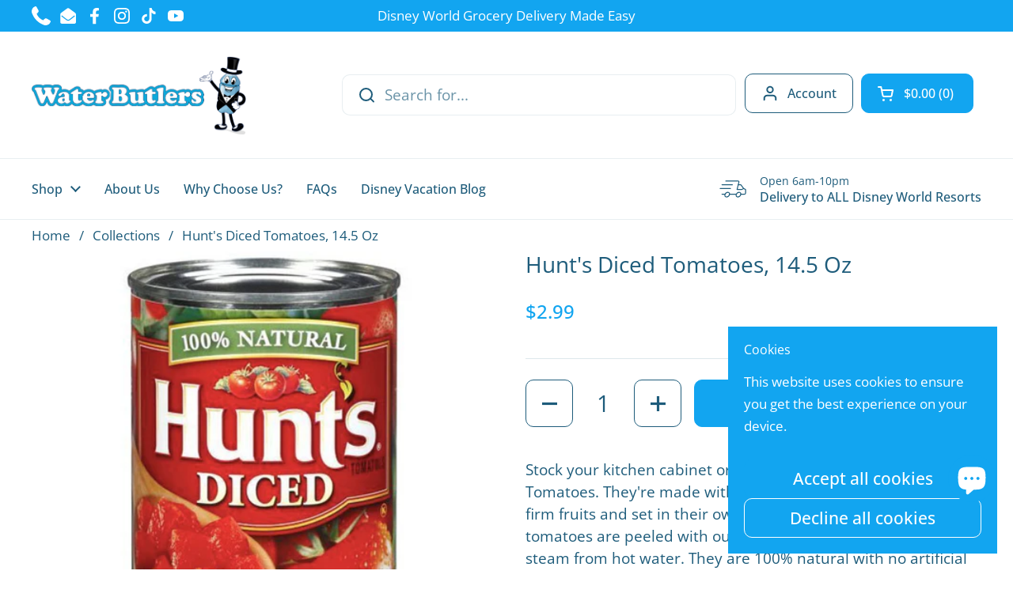

--- FILE ---
content_type: text/html; charset=utf-8
request_url: https://waterbutlers.com/products/hunts-diced-tomatoes-14-5-oz
body_size: 28366
content:
<!doctype html><html class="no-js" lang="en" dir="ltr">
<head>

	<meta charset="utf-8">
  <meta http-equiv="X-UA-Compatible" content="IE=edge,chrome=1">
  <meta name="viewport" content="width=device-width, initial-scale=1.0, height=device-height, minimum-scale=1.0"><link rel="shortcut icon" href="//waterbutlers.com/cdn/shop/files/Untitled_8b69a192-a211-4f9b-b4b2-c3d38456f2f9.webp?crop=center&height=48&v=1717676128&width=48" type="image/png" /><script src="https://use.fontawesome.com/1f604bf8a1.js"></script><title>Water Butlers | Hunt&#39;s Diced Tomatoes, 14.5 Oz
</title><meta name="description" content="14.5 oz can of Hunt’s tomatoes are peeled using simple steam from hot water. Diced tomatoes can packed in Oakdale, California, within hours of picking from the vine. Fresh and delicious taste. Schedule your grocery delivery in advance or in as little as 2 hours to any Disney or Universal resort Orlando.">

<meta property="og:site_name" content="Water Butlers">
<meta property="og:url" content="https://waterbutlers.com/products/hunts-diced-tomatoes-14-5-oz">
<meta property="og:title" content="Water Butlers | Hunt&#39;s Diced Tomatoes, 14.5 Oz">
<meta property="og:type" content="product">
<meta property="og:description" content="14.5 oz can of Hunt’s tomatoes are peeled using simple steam from hot water. Diced tomatoes can packed in Oakdale, California, within hours of picking from the vine. Fresh and delicious taste. Schedule your grocery delivery in advance or in as little as 2 hours to any Disney or Universal resort Orlando."><meta property="og:image" content="http://waterbutlers.com/cdn/shop/products/hunt_s.jpg?v=1583645139">
  <meta property="og:image:secure_url" content="https://waterbutlers.com/cdn/shop/products/hunt_s.jpg?v=1583645139">
  <meta property="og:image:width" content="600">
  <meta property="og:image:height" content="600"><meta property="og:price:amount" content="2.99">
  <meta property="og:price:currency" content="USD"><meta name="twitter:card" content="summary_large_image">
<meta name="twitter:title" content="Water Butlers | Hunt&#39;s Diced Tomatoes, 14.5 Oz">
<meta name="twitter:description" content="14.5 oz can of Hunt’s tomatoes are peeled using simple steam from hot water. Diced tomatoes can packed in Oakdale, California, within hours of picking from the vine. Fresh and delicious taste. Schedule your grocery delivery in advance or in as little as 2 hours to any Disney or Universal resort Orlando."><script type="application/ld+json">
  [
    {
      "@context": "https://schema.org",
      "@type": "WebSite",
      "name": "Water Butlers",
      "url": "https:\/\/waterbutlers.com"
    },
    {
      "@context": "https://schema.org",
      "@type": "Organization",
      "name": "Water Butlers",
      "url": "https:\/\/waterbutlers.com"
    }
  ]
</script>

<script type="application/ld+json">
{
  "@context": "http://schema.org",
  "@type": "BreadcrumbList",
  "itemListElement": [
    {
      "@type": "ListItem",
      "position": 1,
      "name": "Home",
      "item": "https://waterbutlers.com"
    },{
        "@type": "ListItem",
        "position": 2,
        "name": "Hunt's Diced Tomatoes, 14.5 Oz",
        "item": "https://waterbutlers.com/products/hunts-diced-tomatoes-14-5-oz"
      }]
}
</script><script type="application/ld+json">
  {
    "@context": "http://schema.org",
    "@type": "Product",
    "name": "Hunt's Diced Tomatoes, 14.5 Oz",
    "url": "https:\/\/waterbutlers.com\/products\/hunts-diced-tomatoes-14-5-oz",
    "offers": [{
          "@type" : "Offer","availability" : "http://schema.org/InStock",
          "price" : 2.99,
          "priceCurrency" : "USD",
          "url" : "https:\/\/waterbutlers.com\/products\/hunts-diced-tomatoes-14-5-oz?variant=31855853961315"
        }
],
    "brand": {
      "@type": "Brand",
      "name": "Hunt's"
    },
    "description": "\nStock your kitchen cabinet or pantry with Hunt's Diced Tomatoes. They're made with non-GMO ingredients, cut from firm fruits and set in their own juice. These Hunt's canned tomatoes are peeled with our FlashSteam process, using simple steam from hot water. They are 100% natural with no artificial preservatives for a pure and delicious flavor.\n\nHunt’s tomatoes are peeled using simple steam from hot water\n28 oz can of Hunt’s Diced Tomatoes\nDiced tomatoes can packed in Oakdale, California, within hours of picking from the vine\nFresh and delicious taste\n",
    "category": "Addon",
    "image": {
      "@type": "ImageObject",
      "url": "https:\/\/waterbutlers.com\/cdn\/shop\/products\/hunt_s.jpg?v=1583645139",
      "image": "https:\/\/waterbutlers.com\/cdn\/shop\/products\/hunt_s.jpg?v=1583645139",
      "name": "Hunt's Diced Tomatoes, 14.5 Oz - Water Butlers",
      "width": "600",
      "height": "600"
    }
  }
  </script><link rel="canonical" href="https://waterbutlers.com/products/hunts-diced-tomatoes-14-5-oz">

  <link rel="preconnect" href="https://cdn.shopify.com"><link rel="preconnect" href="https://fonts.shopifycdn.com" crossorigin><link href="//waterbutlers.com/cdn/shop/t/35/assets/theme.css?v=34199751879134206801723719749" as="style" rel="preload"><link href="//waterbutlers.com/cdn/shop/t/35/assets/section-header.css?v=133762657217502932151723716443" as="style" rel="preload"><link href="//waterbutlers.com/cdn/shop/t/35/assets/section-main-product.css?v=86110573090651378801723716443" as="style" rel="preload"><link rel="preload" as="image" href="//waterbutlers.com/cdn/shop/products/hunt_s.jpg?v=1583645139&width=480" imagesrcset="//waterbutlers.com/cdn/shop/products/hunt_s.jpg?v=1583645139&width=240 240w,//waterbutlers.com/cdn/shop/products/hunt_s.jpg?v=1583645139&width=360 360w,//waterbutlers.com/cdn/shop/products/hunt_s.jpg?v=1583645139&width=420 420w,//waterbutlers.com/cdn/shop/products/hunt_s.jpg?v=1583645139&width=480 480w" imagesizes="(max-width: 767px) calc(100vw - 20px), (max-width: 1360px) 50vw, 620px"><link rel="preload" href="//waterbutlers.com/cdn/fonts/open_sans/opensans_n4.c32e4d4eca5273f6d4ee95ddf54b5bbb75fc9b61.woff2" as="font" type="font/woff2" crossorigin><link rel="preload" href="//waterbutlers.com/cdn/fonts/open_sans/opensans_n4.c32e4d4eca5273f6d4ee95ddf54b5bbb75fc9b61.woff2" as="font" type="font/woff2" crossorigin><style type="text/css">
@font-face {
  font-family: "Open Sans";
  font-weight: 400;
  font-style: normal;
  font-display: swap;
  src: url("//waterbutlers.com/cdn/fonts/open_sans/opensans_n4.c32e4d4eca5273f6d4ee95ddf54b5bbb75fc9b61.woff2") format("woff2"),
       url("//waterbutlers.com/cdn/fonts/open_sans/opensans_n4.5f3406f8d94162b37bfa232b486ac93ee892406d.woff") format("woff");
}
@font-face {
  font-family: "Open Sans";
  font-weight: 400;
  font-style: normal;
  font-display: swap;
  src: url("//waterbutlers.com/cdn/fonts/open_sans/opensans_n4.c32e4d4eca5273f6d4ee95ddf54b5bbb75fc9b61.woff2") format("woff2"),
       url("//waterbutlers.com/cdn/fonts/open_sans/opensans_n4.5f3406f8d94162b37bfa232b486ac93ee892406d.woff") format("woff");
}
@font-face {
  font-family: "Open Sans";
  font-weight: 500;
  font-style: normal;
  font-display: swap;
  src: url("//waterbutlers.com/cdn/fonts/open_sans/opensans_n5.500dcf21ddee5bc5855ad3a20394d3bc363c217c.woff2") format("woff2"),
       url("//waterbutlers.com/cdn/fonts/open_sans/opensans_n5.af1a06d824dccfb4d400ba874ef19176651ec834.woff") format("woff");
}
@font-face {
  font-family: "Open Sans";
  font-weight: 400;
  font-style: italic;
  font-display: swap;
  src: url("//waterbutlers.com/cdn/fonts/open_sans/opensans_i4.6f1d45f7a46916cc95c694aab32ecbf7509cbf33.woff2") format("woff2"),
       url("//waterbutlers.com/cdn/fonts/open_sans/opensans_i4.4efaa52d5a57aa9a57c1556cc2b7465d18839daa.woff") format("woff");
}




</style>
<style type="text/css">

  :root {

    /* Direction */
    --direction: ltr;

    /* Font variables */

    --font-stack-headings: "Open Sans", sans-serif;
    --font-weight-headings: 400;
    --font-style-headings: normal;

    --font-stack-body: "Open Sans", sans-serif;
    --font-weight-body: 400;--font-weight-body-bold: 500;--font-style-body: normal;--font-weight-buttons: var(--font-weight-body-bold);--font-weight-menu: var(--font-weight-body-bold);--base-headings-size: 40;
    --base-headings-line: 1.2;
    --base-body-size: 19;
    --base-body-line: 1.5;

    --base-menu-size: 16;

    /* Color variables */

    --color-background-header: #ffffff;
    --color-secondary-background-header: rgba(30, 92, 123, 0.08);
    --color-opacity-background-header: rgba(255, 255, 255, 0);
    --color-text-header: #1e5c7b;
    --color-foreground-header: #fff;
    --color-accent-header: #12a5f0;
    --color-foreground-accent-header: #fff;
    --color-borders-header: rgba(30, 92, 123, 0.1);

    --color-background-main: #ffffff;
    --color-secondary-background-main: rgba(30, 92, 123, 0.08);
    --color-third-background-main: rgba(30, 92, 123, 0.04);
    --color-fourth-background-main: rgba(30, 92, 123, 0.02);
    --color-opacity-background-main: rgba(255, 255, 255, 0);
    --color-text-main: #1e5c7b;
    --color-foreground-main: #fff;
    --color-secondary-text-main: rgba(30, 92, 123, 0.62);
    --color-accent-main: #12a5f0;
    --color-foreground-accent-main: #fff;
    --color-borders-main: rgba(30, 92, 123, 0.15);

    --color-background-cards: #ffffff;
    --color-gradient-cards: ;
    --color-text-cards: #1e5c7b;
    --color-foreground-cards: #fff;
    --color-secondary-text-cards: rgba(30, 92, 123, 0.6);
    --color-accent-cards: #12a5f0;
    --color-foreground-accent-cards: #fff;
    --color-borders-cards: #1e5c7b;

    --color-background-footer: #ffffff;
    --color-text-footer: #1e5c7b;
    --color-accent-footer: #12a5f0;
    --color-borders-footer: rgba(30, 92, 123, 0.15);

    --color-borders-forms-primary: rgba(30, 92, 123, 0.3);
    --color-borders-forms-secondary: rgba(30, 92, 123, 0.6);

    /* Borders */

    --border-width-cards: 1px;
    --border-radius-cards: 10px;
    --border-width-buttons: 1px;
    --border-radius-buttons: 10px;
    --border-width-forms: 1px;
    --border-radius-forms: 5px;

    /* Shadows */
    --shadow-x-cards: 0px;
    --shadow-y-cards: 0px;
    --shadow-blur-cards: 0px;
    --color-shadow-cards: rgba(0,0,0,0);
    --shadow-x-buttons: 0px;
    --shadow-y-buttons: 0px;
    --shadow-blur-buttons: 0px;
    --color-shadow-buttons: rgba(0,0,0,0);

    /* Layout */

    --grid-gap-original-base: 12px;
    --container-vertical-space-base: 50px;
    --image-fit-padding: 10%;

  }

  .facets__summary, #main select, .sidebar select, .modal-content select {
    background-image: url('data:image/svg+xml;utf8,<svg width="13" height="8" fill="none" xmlns="http://www.w3.org/2000/svg"><path d="M1.414.086 7.9 6.57 6.485 7.985 0 1.5 1.414.086Z" fill="%231e5c7b"/><path d="M12.985 1.515 6.5 8 5.085 6.586 11.571.101l1.414 1.414Z" fill="%231e5c7b"/></svg>');
  }

  .card .star-rating__stars {
    background-image: url('data:image/svg+xml;utf8,<svg width="20" height="13" viewBox="0 0 14 13" fill="none" xmlns="http://www.w3.org/2000/svg"><path d="m7 0 1.572 4.837h5.085l-4.114 2.99 1.572 4.836L7 9.673l-4.114 2.99 1.571-4.837-4.114-2.99h5.085L7 0Z" stroke="%231e5c7b" stroke-width="1"/></svg>');
  }
  .card .star-rating__stars-active {
    background-image: url('data:image/svg+xml;utf8,<svg width="20" height="13" viewBox="0 0 14 13" fill="none" xmlns="http://www.w3.org/2000/svg"><path d="m7 0 1.572 4.837h5.085l-4.114 2.99 1.572 4.836L7 9.673l-4.114 2.99 1.571-4.837-4.114-2.99h5.085L7 0Z" fill="%231e5c7b" stroke-width="0"/></svg>');
  }

  .star-rating__stars {
    background-image: url('data:image/svg+xml;utf8,<svg width="20" height="13" viewBox="0 0 14 13" fill="none" xmlns="http://www.w3.org/2000/svg"><path d="m7 0 1.572 4.837h5.085l-4.114 2.99 1.572 4.836L7 9.673l-4.114 2.99 1.571-4.837-4.114-2.99h5.085L7 0Z" stroke="%231e5c7b" stroke-width="1"/></svg>');
  }
  .star-rating__stars-active {
    background-image: url('data:image/svg+xml;utf8,<svg width="20" height="13" viewBox="0 0 14 13" fill="none" xmlns="http://www.w3.org/2000/svg"><path d="m7 0 1.572 4.837h5.085l-4.114 2.99 1.572 4.836L7 9.673l-4.114 2.99 1.571-4.837-4.114-2.99h5.085L7 0Z" fill="%231e5c7b" stroke-width="0"/></svg>');
  }

  .product-item {--color-text-cards: #1e5c7b;--border-width-cards: 0;}</style>

<style id="root-height">
  :root {
    --window-height: 100vh;
  }
</style><link href="//waterbutlers.com/cdn/shop/t/35/assets/theme.css?v=34199751879134206801723719749" rel="stylesheet" type="text/css" media="all" />

	<script>window.performance && window.performance.mark && window.performance.mark('shopify.content_for_header.start');</script><meta id="shopify-digital-wallet" name="shopify-digital-wallet" content="/27064107107/digital_wallets/dialog">
<link rel="alternate" type="application/json+oembed" href="https://waterbutlers.com/products/hunts-diced-tomatoes-14-5-oz.oembed">
<script async="async" src="/checkouts/internal/preloads.js?locale=en-US"></script>
<script id="shopify-features" type="application/json">{"accessToken":"95c05418f07105c133a6e6274d769b64","betas":["rich-media-storefront-analytics"],"domain":"waterbutlers.com","predictiveSearch":true,"shopId":27064107107,"locale":"en"}</script>
<script>var Shopify = Shopify || {};
Shopify.shop = "waterbutlers.myshopify.com";
Shopify.locale = "en";
Shopify.currency = {"active":"USD","rate":"1.0"};
Shopify.country = "US";
Shopify.theme = {"name":"Local Live","id":171139334456,"schema_name":"Local","schema_version":"2.4.0.1","theme_store_id":1651,"role":"main"};
Shopify.theme.handle = "null";
Shopify.theme.style = {"id":null,"handle":null};
Shopify.cdnHost = "waterbutlers.com/cdn";
Shopify.routes = Shopify.routes || {};
Shopify.routes.root = "/";</script>
<script type="module">!function(o){(o.Shopify=o.Shopify||{}).modules=!0}(window);</script>
<script>!function(o){function n(){var o=[];function n(){o.push(Array.prototype.slice.apply(arguments))}return n.q=o,n}var t=o.Shopify=o.Shopify||{};t.loadFeatures=n(),t.autoloadFeatures=n()}(window);</script>
<script id="shop-js-analytics" type="application/json">{"pageType":"product"}</script>
<script defer="defer" async type="module" src="//waterbutlers.com/cdn/shopifycloud/shop-js/modules/v2/client.init-shop-cart-sync_BN7fPSNr.en.esm.js"></script>
<script defer="defer" async type="module" src="//waterbutlers.com/cdn/shopifycloud/shop-js/modules/v2/chunk.common_Cbph3Kss.esm.js"></script>
<script defer="defer" async type="module" src="//waterbutlers.com/cdn/shopifycloud/shop-js/modules/v2/chunk.modal_DKumMAJ1.esm.js"></script>
<script type="module">
  await import("//waterbutlers.com/cdn/shopifycloud/shop-js/modules/v2/client.init-shop-cart-sync_BN7fPSNr.en.esm.js");
await import("//waterbutlers.com/cdn/shopifycloud/shop-js/modules/v2/chunk.common_Cbph3Kss.esm.js");
await import("//waterbutlers.com/cdn/shopifycloud/shop-js/modules/v2/chunk.modal_DKumMAJ1.esm.js");

  window.Shopify.SignInWithShop?.initShopCartSync?.({"fedCMEnabled":true,"windoidEnabled":true});

</script>
<script>(function() {
  var isLoaded = false;
  function asyncLoad() {
    if (isLoaded) return;
    isLoaded = true;
    var urls = ["https:\/\/cdn.shopify.com\/s\/files\/1\/0270\/6410\/7107\/files\/shopney-app-banner.js?v=1745362370\u0026shop=waterbutlers.myshopify.com","\/\/cdn.shopify.com\/proxy\/b5bbc63be02bfa315872a3b131393e2cfa8b2a747cf3b9cf844e66ce3e0a1dcb\/api.goaffpro.com\/loader.js?shop=waterbutlers.myshopify.com\u0026sp-cache-control=cHVibGljLCBtYXgtYWdlPTkwMA"];
    for (var i = 0; i < urls.length; i++) {
      var s = document.createElement('script');
      s.type = 'text/javascript';
      s.async = true;
      s.src = urls[i];
      var x = document.getElementsByTagName('script')[0];
      x.parentNode.insertBefore(s, x);
    }
  };
  if(window.attachEvent) {
    window.attachEvent('onload', asyncLoad);
  } else {
    window.addEventListener('load', asyncLoad, false);
  }
})();</script>
<script id="__st">var __st={"a":27064107107,"offset":-18000,"reqid":"f2995c62-0d1f-4f4a-823f-b7e75e370afe-1770072228","pageurl":"waterbutlers.com\/products\/hunts-diced-tomatoes-14-5-oz","u":"cad9d08c70a0","p":"product","rtyp":"product","rid":4440584290403};</script>
<script>window.ShopifyPaypalV4VisibilityTracking = true;</script>
<script id="captcha-bootstrap">!function(){'use strict';const t='contact',e='account',n='new_comment',o=[[t,t],['blogs',n],['comments',n],[t,'customer']],c=[[e,'customer_login'],[e,'guest_login'],[e,'recover_customer_password'],[e,'create_customer']],r=t=>t.map((([t,e])=>`form[action*='/${t}']:not([data-nocaptcha='true']) input[name='form_type'][value='${e}']`)).join(','),a=t=>()=>t?[...document.querySelectorAll(t)].map((t=>t.form)):[];function s(){const t=[...o],e=r(t);return a(e)}const i='password',u='form_key',d=['recaptcha-v3-token','g-recaptcha-response','h-captcha-response',i],f=()=>{try{return window.sessionStorage}catch{return}},m='__shopify_v',_=t=>t.elements[u];function p(t,e,n=!1){try{const o=window.sessionStorage,c=JSON.parse(o.getItem(e)),{data:r}=function(t){const{data:e,action:n}=t;return t[m]||n?{data:e,action:n}:{data:t,action:n}}(c);for(const[e,n]of Object.entries(r))t.elements[e]&&(t.elements[e].value=n);n&&o.removeItem(e)}catch(o){console.error('form repopulation failed',{error:o})}}const l='form_type',E='cptcha';function T(t){t.dataset[E]=!0}const w=window,h=w.document,L='Shopify',v='ce_forms',y='captcha';let A=!1;((t,e)=>{const n=(g='f06e6c50-85a8-45c8-87d0-21a2b65856fe',I='https://cdn.shopify.com/shopifycloud/storefront-forms-hcaptcha/ce_storefront_forms_captcha_hcaptcha.v1.5.2.iife.js',D={infoText:'Protected by hCaptcha',privacyText:'Privacy',termsText:'Terms'},(t,e,n)=>{const o=w[L][v],c=o.bindForm;if(c)return c(t,g,e,D).then(n);var r;o.q.push([[t,g,e,D],n]),r=I,A||(h.body.append(Object.assign(h.createElement('script'),{id:'captcha-provider',async:!0,src:r})),A=!0)});var g,I,D;w[L]=w[L]||{},w[L][v]=w[L][v]||{},w[L][v].q=[],w[L][y]=w[L][y]||{},w[L][y].protect=function(t,e){n(t,void 0,e),T(t)},Object.freeze(w[L][y]),function(t,e,n,w,h,L){const[v,y,A,g]=function(t,e,n){const i=e?o:[],u=t?c:[],d=[...i,...u],f=r(d),m=r(i),_=r(d.filter((([t,e])=>n.includes(e))));return[a(f),a(m),a(_),s()]}(w,h,L),I=t=>{const e=t.target;return e instanceof HTMLFormElement?e:e&&e.form},D=t=>v().includes(t);t.addEventListener('submit',(t=>{const e=I(t);if(!e)return;const n=D(e)&&!e.dataset.hcaptchaBound&&!e.dataset.recaptchaBound,o=_(e),c=g().includes(e)&&(!o||!o.value);(n||c)&&t.preventDefault(),c&&!n&&(function(t){try{if(!f())return;!function(t){const e=f();if(!e)return;const n=_(t);if(!n)return;const o=n.value;o&&e.removeItem(o)}(t);const e=Array.from(Array(32),(()=>Math.random().toString(36)[2])).join('');!function(t,e){_(t)||t.append(Object.assign(document.createElement('input'),{type:'hidden',name:u})),t.elements[u].value=e}(t,e),function(t,e){const n=f();if(!n)return;const o=[...t.querySelectorAll(`input[type='${i}']`)].map((({name:t})=>t)),c=[...d,...o],r={};for(const[a,s]of new FormData(t).entries())c.includes(a)||(r[a]=s);n.setItem(e,JSON.stringify({[m]:1,action:t.action,data:r}))}(t,e)}catch(e){console.error('failed to persist form',e)}}(e),e.submit())}));const S=(t,e)=>{t&&!t.dataset[E]&&(n(t,e.some((e=>e===t))),T(t))};for(const o of['focusin','change'])t.addEventListener(o,(t=>{const e=I(t);D(e)&&S(e,y())}));const B=e.get('form_key'),M=e.get(l),P=B&&M;t.addEventListener('DOMContentLoaded',(()=>{const t=y();if(P)for(const e of t)e.elements[l].value===M&&p(e,B);[...new Set([...A(),...v().filter((t=>'true'===t.dataset.shopifyCaptcha))])].forEach((e=>S(e,t)))}))}(h,new URLSearchParams(w.location.search),n,t,e,['guest_login'])})(!0,!0)}();</script>
<script integrity="sha256-4kQ18oKyAcykRKYeNunJcIwy7WH5gtpwJnB7kiuLZ1E=" data-source-attribution="shopify.loadfeatures" defer="defer" src="//waterbutlers.com/cdn/shopifycloud/storefront/assets/storefront/load_feature-a0a9edcb.js" crossorigin="anonymous"></script>
<script data-source-attribution="shopify.dynamic_checkout.dynamic.init">var Shopify=Shopify||{};Shopify.PaymentButton=Shopify.PaymentButton||{isStorefrontPortableWallets:!0,init:function(){window.Shopify.PaymentButton.init=function(){};var t=document.createElement("script");t.src="https://waterbutlers.com/cdn/shopifycloud/portable-wallets/latest/portable-wallets.en.js",t.type="module",document.head.appendChild(t)}};
</script>
<script data-source-attribution="shopify.dynamic_checkout.buyer_consent">
  function portableWalletsHideBuyerConsent(e){var t=document.getElementById("shopify-buyer-consent"),n=document.getElementById("shopify-subscription-policy-button");t&&n&&(t.classList.add("hidden"),t.setAttribute("aria-hidden","true"),n.removeEventListener("click",e))}function portableWalletsShowBuyerConsent(e){var t=document.getElementById("shopify-buyer-consent"),n=document.getElementById("shopify-subscription-policy-button");t&&n&&(t.classList.remove("hidden"),t.removeAttribute("aria-hidden"),n.addEventListener("click",e))}window.Shopify?.PaymentButton&&(window.Shopify.PaymentButton.hideBuyerConsent=portableWalletsHideBuyerConsent,window.Shopify.PaymentButton.showBuyerConsent=portableWalletsShowBuyerConsent);
</script>
<script data-source-attribution="shopify.dynamic_checkout.cart.bootstrap">document.addEventListener("DOMContentLoaded",(function(){function t(){return document.querySelector("shopify-accelerated-checkout-cart, shopify-accelerated-checkout")}if(t())Shopify.PaymentButton.init();else{new MutationObserver((function(e,n){t()&&(Shopify.PaymentButton.init(),n.disconnect())})).observe(document.body,{childList:!0,subtree:!0})}}));
</script>

<script>window.performance && window.performance.mark && window.performance.mark('shopify.content_for_header.end');</script>

  <script>
    const rbi = [];
    const ribSetSize = (img) => {
      if ( img.offsetWidth / img.dataset.ratio < img.offsetHeight ) {
        img.setAttribute('sizes', `${Math.ceil(img.offsetHeight * img.dataset.ratio)}px`);
      } else {
        img.setAttribute('sizes', `${Math.ceil(img.offsetWidth)}px`);
      }
    }
    const debounce = (fn, wait) => {
      let t;
      return (...args) => {
        clearTimeout(t);
        t = setTimeout(() => fn.apply(this, args), wait);
      };
    }
    window.KEYCODES = {
      TAB: 9,
      ESC: 27,
      DOWN: 40,
      RIGHT: 39,
      UP: 38,
      LEFT: 37,
      RETURN: 13
    };
    window.addEventListener('resize', debounce(()=>{
      for ( let img of rbi ) {
        ribSetSize(img);
      }
    }, 250));
  </script><noscript>
    <link rel="stylesheet" href="//waterbutlers.com/cdn/shop/t/35/assets/theme-noscript.css?v=132093495609751779091723716443">
  </noscript>
  <script src="https://code.jquery.com/jquery-3.7.1.min.js" integrity="sha256-/JqT3SQfawRcv/BIHPThkBvs0OEvtFFmqPF/lYI/Cxo=" crossorigin="anonymous"></script>
<link href="//waterbutlers.com/cdn/shop/t/35/assets/custom.css?v=17576224971759133671723798759" rel="stylesheet" type="text/css" media="all" />
<script src="https://cdn.shopify.com/extensions/019c1e57-9570-731c-9a9e-968f6364965c/pickup-app-ext-265/assets/bird-pickup-script.js" type="text/javascript" defer="defer"></script>
<script src="https://cdn.shopify.com/extensions/e8878072-2f6b-4e89-8082-94b04320908d/inbox-1254/assets/inbox-chat-loader.js" type="text/javascript" defer="defer"></script>
<link href="https://monorail-edge.shopifysvc.com" rel="dns-prefetch">
<script>(function(){if ("sendBeacon" in navigator && "performance" in window) {try {var session_token_from_headers = performance.getEntriesByType('navigation')[0].serverTiming.find(x => x.name == '_s').description;} catch {var session_token_from_headers = undefined;}var session_cookie_matches = document.cookie.match(/_shopify_s=([^;]*)/);var session_token_from_cookie = session_cookie_matches && session_cookie_matches.length === 2 ? session_cookie_matches[1] : "";var session_token = session_token_from_headers || session_token_from_cookie || "";function handle_abandonment_event(e) {var entries = performance.getEntries().filter(function(entry) {return /monorail-edge.shopifysvc.com/.test(entry.name);});if (!window.abandonment_tracked && entries.length === 0) {window.abandonment_tracked = true;var currentMs = Date.now();var navigation_start = performance.timing.navigationStart;var payload = {shop_id: 27064107107,url: window.location.href,navigation_start,duration: currentMs - navigation_start,session_token,page_type: "product"};window.navigator.sendBeacon("https://monorail-edge.shopifysvc.com/v1/produce", JSON.stringify({schema_id: "online_store_buyer_site_abandonment/1.1",payload: payload,metadata: {event_created_at_ms: currentMs,event_sent_at_ms: currentMs}}));}}window.addEventListener('pagehide', handle_abandonment_event);}}());</script>
<script id="web-pixels-manager-setup">(function e(e,d,r,n,o){if(void 0===o&&(o={}),!Boolean(null===(a=null===(i=window.Shopify)||void 0===i?void 0:i.analytics)||void 0===a?void 0:a.replayQueue)){var i,a;window.Shopify=window.Shopify||{};var t=window.Shopify;t.analytics=t.analytics||{};var s=t.analytics;s.replayQueue=[],s.publish=function(e,d,r){return s.replayQueue.push([e,d,r]),!0};try{self.performance.mark("wpm:start")}catch(e){}var l=function(){var e={modern:/Edge?\/(1{2}[4-9]|1[2-9]\d|[2-9]\d{2}|\d{4,})\.\d+(\.\d+|)|Firefox\/(1{2}[4-9]|1[2-9]\d|[2-9]\d{2}|\d{4,})\.\d+(\.\d+|)|Chrom(ium|e)\/(9{2}|\d{3,})\.\d+(\.\d+|)|(Maci|X1{2}).+ Version\/(15\.\d+|(1[6-9]|[2-9]\d|\d{3,})\.\d+)([,.]\d+|)( \(\w+\)|)( Mobile\/\w+|) Safari\/|Chrome.+OPR\/(9{2}|\d{3,})\.\d+\.\d+|(CPU[ +]OS|iPhone[ +]OS|CPU[ +]iPhone|CPU IPhone OS|CPU iPad OS)[ +]+(15[._]\d+|(1[6-9]|[2-9]\d|\d{3,})[._]\d+)([._]\d+|)|Android:?[ /-](13[3-9]|1[4-9]\d|[2-9]\d{2}|\d{4,})(\.\d+|)(\.\d+|)|Android.+Firefox\/(13[5-9]|1[4-9]\d|[2-9]\d{2}|\d{4,})\.\d+(\.\d+|)|Android.+Chrom(ium|e)\/(13[3-9]|1[4-9]\d|[2-9]\d{2}|\d{4,})\.\d+(\.\d+|)|SamsungBrowser\/([2-9]\d|\d{3,})\.\d+/,legacy:/Edge?\/(1[6-9]|[2-9]\d|\d{3,})\.\d+(\.\d+|)|Firefox\/(5[4-9]|[6-9]\d|\d{3,})\.\d+(\.\d+|)|Chrom(ium|e)\/(5[1-9]|[6-9]\d|\d{3,})\.\d+(\.\d+|)([\d.]+$|.*Safari\/(?![\d.]+ Edge\/[\d.]+$))|(Maci|X1{2}).+ Version\/(10\.\d+|(1[1-9]|[2-9]\d|\d{3,})\.\d+)([,.]\d+|)( \(\w+\)|)( Mobile\/\w+|) Safari\/|Chrome.+OPR\/(3[89]|[4-9]\d|\d{3,})\.\d+\.\d+|(CPU[ +]OS|iPhone[ +]OS|CPU[ +]iPhone|CPU IPhone OS|CPU iPad OS)[ +]+(10[._]\d+|(1[1-9]|[2-9]\d|\d{3,})[._]\d+)([._]\d+|)|Android:?[ /-](13[3-9]|1[4-9]\d|[2-9]\d{2}|\d{4,})(\.\d+|)(\.\d+|)|Mobile Safari.+OPR\/([89]\d|\d{3,})\.\d+\.\d+|Android.+Firefox\/(13[5-9]|1[4-9]\d|[2-9]\d{2}|\d{4,})\.\d+(\.\d+|)|Android.+Chrom(ium|e)\/(13[3-9]|1[4-9]\d|[2-9]\d{2}|\d{4,})\.\d+(\.\d+|)|Android.+(UC? ?Browser|UCWEB|U3)[ /]?(15\.([5-9]|\d{2,})|(1[6-9]|[2-9]\d|\d{3,})\.\d+)\.\d+|SamsungBrowser\/(5\.\d+|([6-9]|\d{2,})\.\d+)|Android.+MQ{2}Browser\/(14(\.(9|\d{2,})|)|(1[5-9]|[2-9]\d|\d{3,})(\.\d+|))(\.\d+|)|K[Aa][Ii]OS\/(3\.\d+|([4-9]|\d{2,})\.\d+)(\.\d+|)/},d=e.modern,r=e.legacy,n=navigator.userAgent;return n.match(d)?"modern":n.match(r)?"legacy":"unknown"}(),u="modern"===l?"modern":"legacy",c=(null!=n?n:{modern:"",legacy:""})[u],f=function(e){return[e.baseUrl,"/wpm","/b",e.hashVersion,"modern"===e.buildTarget?"m":"l",".js"].join("")}({baseUrl:d,hashVersion:r,buildTarget:u}),m=function(e){var d=e.version,r=e.bundleTarget,n=e.surface,o=e.pageUrl,i=e.monorailEndpoint;return{emit:function(e){var a=e.status,t=e.errorMsg,s=(new Date).getTime(),l=JSON.stringify({metadata:{event_sent_at_ms:s},events:[{schema_id:"web_pixels_manager_load/3.1",payload:{version:d,bundle_target:r,page_url:o,status:a,surface:n,error_msg:t},metadata:{event_created_at_ms:s}}]});if(!i)return console&&console.warn&&console.warn("[Web Pixels Manager] No Monorail endpoint provided, skipping logging."),!1;try{return self.navigator.sendBeacon.bind(self.navigator)(i,l)}catch(e){}var u=new XMLHttpRequest;try{return u.open("POST",i,!0),u.setRequestHeader("Content-Type","text/plain"),u.send(l),!0}catch(e){return console&&console.warn&&console.warn("[Web Pixels Manager] Got an unhandled error while logging to Monorail."),!1}}}}({version:r,bundleTarget:l,surface:e.surface,pageUrl:self.location.href,monorailEndpoint:e.monorailEndpoint});try{o.browserTarget=l,function(e){var d=e.src,r=e.async,n=void 0===r||r,o=e.onload,i=e.onerror,a=e.sri,t=e.scriptDataAttributes,s=void 0===t?{}:t,l=document.createElement("script"),u=document.querySelector("head"),c=document.querySelector("body");if(l.async=n,l.src=d,a&&(l.integrity=a,l.crossOrigin="anonymous"),s)for(var f in s)if(Object.prototype.hasOwnProperty.call(s,f))try{l.dataset[f]=s[f]}catch(e){}if(o&&l.addEventListener("load",o),i&&l.addEventListener("error",i),u)u.appendChild(l);else{if(!c)throw new Error("Did not find a head or body element to append the script");c.appendChild(l)}}({src:f,async:!0,onload:function(){if(!function(){var e,d;return Boolean(null===(d=null===(e=window.Shopify)||void 0===e?void 0:e.analytics)||void 0===d?void 0:d.initialized)}()){var d=window.webPixelsManager.init(e)||void 0;if(d){var r=window.Shopify.analytics;r.replayQueue.forEach((function(e){var r=e[0],n=e[1],o=e[2];d.publishCustomEvent(r,n,o)})),r.replayQueue=[],r.publish=d.publishCustomEvent,r.visitor=d.visitor,r.initialized=!0}}},onerror:function(){return m.emit({status:"failed",errorMsg:"".concat(f," has failed to load")})},sri:function(e){var d=/^sha384-[A-Za-z0-9+/=]+$/;return"string"==typeof e&&d.test(e)}(c)?c:"",scriptDataAttributes:o}),m.emit({status:"loading"})}catch(e){m.emit({status:"failed",errorMsg:(null==e?void 0:e.message)||"Unknown error"})}}})({shopId: 27064107107,storefrontBaseUrl: "https://waterbutlers.com",extensionsBaseUrl: "https://extensions.shopifycdn.com/cdn/shopifycloud/web-pixels-manager",monorailEndpoint: "https://monorail-edge.shopifysvc.com/unstable/produce_batch",surface: "storefront-renderer",enabledBetaFlags: ["2dca8a86"],webPixelsConfigList: [{"id":"2225045816","configuration":"{\"shop\":\"waterbutlers.myshopify.com\",\"cookie_duration\":\"864000\",\"first_touch_or_last\":\"last_touch\",\"goaffpro_identifiers\":\"gfp_ref,ref,aff,wpam_id,click_id\",\"ignore_ad_clicks\":\"false\"}","eventPayloadVersion":"v1","runtimeContext":"STRICT","scriptVersion":"a74598cb423e21a6befc33d5db5fba42","type":"APP","apiClientId":2744533,"privacyPurposes":["ANALYTICS","MARKETING"],"dataSharingAdjustments":{"protectedCustomerApprovalScopes":["read_customer_address","read_customer_email","read_customer_name","read_customer_personal_data","read_customer_phone"]}},{"id":"138281272","eventPayloadVersion":"v1","runtimeContext":"LAX","scriptVersion":"1","type":"CUSTOM","privacyPurposes":["MARKETING"],"name":"Meta pixel (migrated)"},{"id":"shopify-app-pixel","configuration":"{}","eventPayloadVersion":"v1","runtimeContext":"STRICT","scriptVersion":"0450","apiClientId":"shopify-pixel","type":"APP","privacyPurposes":["ANALYTICS","MARKETING"]},{"id":"shopify-custom-pixel","eventPayloadVersion":"v1","runtimeContext":"LAX","scriptVersion":"0450","apiClientId":"shopify-pixel","type":"CUSTOM","privacyPurposes":["ANALYTICS","MARKETING"]}],isMerchantRequest: false,initData: {"shop":{"name":"Water Butlers","paymentSettings":{"currencyCode":"USD"},"myshopifyDomain":"waterbutlers.myshopify.com","countryCode":"US","storefrontUrl":"https:\/\/waterbutlers.com"},"customer":null,"cart":null,"checkout":null,"productVariants":[{"price":{"amount":2.99,"currencyCode":"USD"},"product":{"title":"Hunt's Diced Tomatoes, 14.5 Oz","vendor":"Hunt's","id":"4440584290403","untranslatedTitle":"Hunt's Diced Tomatoes, 14.5 Oz","url":"\/products\/hunts-diced-tomatoes-14-5-oz","type":"Addon"},"id":"31855853961315","image":{"src":"\/\/waterbutlers.com\/cdn\/shop\/products\/hunt_s.jpg?v=1583645139"},"sku":"","title":"Default Title","untranslatedTitle":"Default Title"}],"purchasingCompany":null},},"https://waterbutlers.com/cdn","3918e4e0wbf3ac3cepc5707306mb02b36c6",{"modern":"","legacy":""},{"shopId":"27064107107","storefrontBaseUrl":"https:\/\/waterbutlers.com","extensionBaseUrl":"https:\/\/extensions.shopifycdn.com\/cdn\/shopifycloud\/web-pixels-manager","surface":"storefront-renderer","enabledBetaFlags":"[\"2dca8a86\"]","isMerchantRequest":"false","hashVersion":"3918e4e0wbf3ac3cepc5707306mb02b36c6","publish":"custom","events":"[[\"page_viewed\",{}],[\"product_viewed\",{\"productVariant\":{\"price\":{\"amount\":2.99,\"currencyCode\":\"USD\"},\"product\":{\"title\":\"Hunt's Diced Tomatoes, 14.5 Oz\",\"vendor\":\"Hunt's\",\"id\":\"4440584290403\",\"untranslatedTitle\":\"Hunt's Diced Tomatoes, 14.5 Oz\",\"url\":\"\/products\/hunts-diced-tomatoes-14-5-oz\",\"type\":\"Addon\"},\"id\":\"31855853961315\",\"image\":{\"src\":\"\/\/waterbutlers.com\/cdn\/shop\/products\/hunt_s.jpg?v=1583645139\"},\"sku\":\"\",\"title\":\"Default Title\",\"untranslatedTitle\":\"Default Title\"}}]]"});</script><script>
  window.ShopifyAnalytics = window.ShopifyAnalytics || {};
  window.ShopifyAnalytics.meta = window.ShopifyAnalytics.meta || {};
  window.ShopifyAnalytics.meta.currency = 'USD';
  var meta = {"product":{"id":4440584290403,"gid":"gid:\/\/shopify\/Product\/4440584290403","vendor":"Hunt's","type":"Addon","handle":"hunts-diced-tomatoes-14-5-oz","variants":[{"id":31855853961315,"price":299,"name":"Hunt's Diced Tomatoes, 14.5 Oz","public_title":null,"sku":""}],"remote":false},"page":{"pageType":"product","resourceType":"product","resourceId":4440584290403,"requestId":"f2995c62-0d1f-4f4a-823f-b7e75e370afe-1770072228"}};
  for (var attr in meta) {
    window.ShopifyAnalytics.meta[attr] = meta[attr];
  }
</script>
<script class="analytics">
  (function () {
    var customDocumentWrite = function(content) {
      var jquery = null;

      if (window.jQuery) {
        jquery = window.jQuery;
      } else if (window.Checkout && window.Checkout.$) {
        jquery = window.Checkout.$;
      }

      if (jquery) {
        jquery('body').append(content);
      }
    };

    var hasLoggedConversion = function(token) {
      if (token) {
        return document.cookie.indexOf('loggedConversion=' + token) !== -1;
      }
      return false;
    }

    var setCookieIfConversion = function(token) {
      if (token) {
        var twoMonthsFromNow = new Date(Date.now());
        twoMonthsFromNow.setMonth(twoMonthsFromNow.getMonth() + 2);

        document.cookie = 'loggedConversion=' + token + '; expires=' + twoMonthsFromNow;
      }
    }

    var trekkie = window.ShopifyAnalytics.lib = window.trekkie = window.trekkie || [];
    if (trekkie.integrations) {
      return;
    }
    trekkie.methods = [
      'identify',
      'page',
      'ready',
      'track',
      'trackForm',
      'trackLink'
    ];
    trekkie.factory = function(method) {
      return function() {
        var args = Array.prototype.slice.call(arguments);
        args.unshift(method);
        trekkie.push(args);
        return trekkie;
      };
    };
    for (var i = 0; i < trekkie.methods.length; i++) {
      var key = trekkie.methods[i];
      trekkie[key] = trekkie.factory(key);
    }
    trekkie.load = function(config) {
      trekkie.config = config || {};
      trekkie.config.initialDocumentCookie = document.cookie;
      var first = document.getElementsByTagName('script')[0];
      var script = document.createElement('script');
      script.type = 'text/javascript';
      script.onerror = function(e) {
        var scriptFallback = document.createElement('script');
        scriptFallback.type = 'text/javascript';
        scriptFallback.onerror = function(error) {
                var Monorail = {
      produce: function produce(monorailDomain, schemaId, payload) {
        var currentMs = new Date().getTime();
        var event = {
          schema_id: schemaId,
          payload: payload,
          metadata: {
            event_created_at_ms: currentMs,
            event_sent_at_ms: currentMs
          }
        };
        return Monorail.sendRequest("https://" + monorailDomain + "/v1/produce", JSON.stringify(event));
      },
      sendRequest: function sendRequest(endpointUrl, payload) {
        // Try the sendBeacon API
        if (window && window.navigator && typeof window.navigator.sendBeacon === 'function' && typeof window.Blob === 'function' && !Monorail.isIos12()) {
          var blobData = new window.Blob([payload], {
            type: 'text/plain'
          });

          if (window.navigator.sendBeacon(endpointUrl, blobData)) {
            return true;
          } // sendBeacon was not successful

        } // XHR beacon

        var xhr = new XMLHttpRequest();

        try {
          xhr.open('POST', endpointUrl);
          xhr.setRequestHeader('Content-Type', 'text/plain');
          xhr.send(payload);
        } catch (e) {
          console.log(e);
        }

        return false;
      },
      isIos12: function isIos12() {
        return window.navigator.userAgent.lastIndexOf('iPhone; CPU iPhone OS 12_') !== -1 || window.navigator.userAgent.lastIndexOf('iPad; CPU OS 12_') !== -1;
      }
    };
    Monorail.produce('monorail-edge.shopifysvc.com',
      'trekkie_storefront_load_errors/1.1',
      {shop_id: 27064107107,
      theme_id: 171139334456,
      app_name: "storefront",
      context_url: window.location.href,
      source_url: "//waterbutlers.com/cdn/s/trekkie.storefront.c59ea00e0474b293ae6629561379568a2d7c4bba.min.js"});

        };
        scriptFallback.async = true;
        scriptFallback.src = '//waterbutlers.com/cdn/s/trekkie.storefront.c59ea00e0474b293ae6629561379568a2d7c4bba.min.js';
        first.parentNode.insertBefore(scriptFallback, first);
      };
      script.async = true;
      script.src = '//waterbutlers.com/cdn/s/trekkie.storefront.c59ea00e0474b293ae6629561379568a2d7c4bba.min.js';
      first.parentNode.insertBefore(script, first);
    };
    trekkie.load(
      {"Trekkie":{"appName":"storefront","development":false,"defaultAttributes":{"shopId":27064107107,"isMerchantRequest":null,"themeId":171139334456,"themeCityHash":"16668793983527765721","contentLanguage":"en","currency":"USD","eventMetadataId":"cded3537-19f0-480c-af29-aff1193e9344"},"isServerSideCookieWritingEnabled":true,"monorailRegion":"shop_domain","enabledBetaFlags":["65f19447","b5387b81"]},"Session Attribution":{},"S2S":{"facebookCapiEnabled":false,"source":"trekkie-storefront-renderer","apiClientId":580111}}
    );

    var loaded = false;
    trekkie.ready(function() {
      if (loaded) return;
      loaded = true;

      window.ShopifyAnalytics.lib = window.trekkie;

      var originalDocumentWrite = document.write;
      document.write = customDocumentWrite;
      try { window.ShopifyAnalytics.merchantGoogleAnalytics.call(this); } catch(error) {};
      document.write = originalDocumentWrite;

      window.ShopifyAnalytics.lib.page(null,{"pageType":"product","resourceType":"product","resourceId":4440584290403,"requestId":"f2995c62-0d1f-4f4a-823f-b7e75e370afe-1770072228","shopifyEmitted":true});

      var match = window.location.pathname.match(/checkouts\/(.+)\/(thank_you|post_purchase)/)
      var token = match? match[1]: undefined;
      if (!hasLoggedConversion(token)) {
        setCookieIfConversion(token);
        window.ShopifyAnalytics.lib.track("Viewed Product",{"currency":"USD","variantId":31855853961315,"productId":4440584290403,"productGid":"gid:\/\/shopify\/Product\/4440584290403","name":"Hunt's Diced Tomatoes, 14.5 Oz","price":"2.99","sku":"","brand":"Hunt's","variant":null,"category":"Addon","nonInteraction":true,"remote":false},undefined,undefined,{"shopifyEmitted":true});
      window.ShopifyAnalytics.lib.track("monorail:\/\/trekkie_storefront_viewed_product\/1.1",{"currency":"USD","variantId":31855853961315,"productId":4440584290403,"productGid":"gid:\/\/shopify\/Product\/4440584290403","name":"Hunt's Diced Tomatoes, 14.5 Oz","price":"2.99","sku":"","brand":"Hunt's","variant":null,"category":"Addon","nonInteraction":true,"remote":false,"referer":"https:\/\/waterbutlers.com\/products\/hunts-diced-tomatoes-14-5-oz"});
      }
    });


        var eventsListenerScript = document.createElement('script');
        eventsListenerScript.async = true;
        eventsListenerScript.src = "//waterbutlers.com/cdn/shopifycloud/storefront/assets/shop_events_listener-3da45d37.js";
        document.getElementsByTagName('head')[0].appendChild(eventsListenerScript);

})();</script>
  <script>
  if (!window.ga || (window.ga && typeof window.ga !== 'function')) {
    window.ga = function ga() {
      (window.ga.q = window.ga.q || []).push(arguments);
      if (window.Shopify && window.Shopify.analytics && typeof window.Shopify.analytics.publish === 'function') {
        window.Shopify.analytics.publish("ga_stub_called", {}, {sendTo: "google_osp_migration"});
      }
      console.error("Shopify's Google Analytics stub called with:", Array.from(arguments), "\nSee https://help.shopify.com/manual/promoting-marketing/pixels/pixel-migration#google for more information.");
    };
    if (window.Shopify && window.Shopify.analytics && typeof window.Shopify.analytics.publish === 'function') {
      window.Shopify.analytics.publish("ga_stub_initialized", {}, {sendTo: "google_osp_migration"});
    }
  }
</script>
<script
  defer
  src="https://waterbutlers.com/cdn/shopifycloud/perf-kit/shopify-perf-kit-3.1.0.min.js"
  data-application="storefront-renderer"
  data-shop-id="27064107107"
  data-render-region="gcp-us-central1"
  data-page-type="product"
  data-theme-instance-id="171139334456"
  data-theme-name="Local"
  data-theme-version="2.4.0.1"
  data-monorail-region="shop_domain"
  data-resource-timing-sampling-rate="10"
  data-shs="true"
  data-shs-beacon="true"
  data-shs-export-with-fetch="true"
  data-shs-logs-sample-rate="1"
  data-shs-beacon-endpoint="https://waterbutlers.com/api/collect"
></script>
</head>

<body id="water-butlers-hunt-39-s-diced-tomatoes-14-5-oz" class="no-touchevents 
   
  template-product template-product 
  
  
   sidebars-has-scrollbars 
">

  
  
  <script type="text/javascript">
    if ( 'ontouchstart' in window || window.DocumentTouch && document instanceof DocumentTouch ) { document.querySelector('body').classList.remove('no-touchevents'); document.querySelector('body').classList.add('touchevents'); } 
  </script>

  <a href="#main" class="visually-hidden skip-to-content" tabindex="0" data-js-inert>Skip to content</a>
  <div id="screen-reader-info" aria-live="polite" class="visually-hidden"></div>

  <link href="//waterbutlers.com/cdn/shop/t/35/assets/section-header.css?v=133762657217502932151723716443" rel="stylesheet" type="text/css" media="all" />
  
<!-- BEGIN sections: header-group -->
<div id="shopify-section-sections--23281831117112__announcement" class="shopify-section shopify-section-group-header-group mount-announcement-bar"><announcement-bar id="announcement-sections--23281831117112__announcement" style="display:block" data-js-inert>
    <div class="container--large">
      <div class="announcement-bar">

        <div class="announcement-bar__social-icons lap-hide"><div class="social-icons"><a href="tel:‪7722070202" target="_blank">
      <span class="visually-hidden">Phone</span>
      <span class="icon" aria-hidden="true"><svg width="64" height="64" viewBox="0 0 64 64" fill="none" xmlns="http://www.w3.org/2000/svg"><path fill-rule="evenodd" clip-rule="evenodd" d="M50.2224 40.9435C54.1454 43.1236 58.0704 45.3038 61.9933 47.4836C63.6819 48.421 64.4224 50.4107 63.7578 52.2248C60.3826 61.4451 50.4977 66.3121 41.1969 62.9172C22.1519 55.9653 8.03415 41.8481 1.08277 22.8031C-2.31185 13.5023 2.55497 3.61736 11.7752 0.242207C13.5895 -0.422423 15.579 0.318046 16.5187 2.0067C18.6965 5.92967 20.8766 9.85467 23.0567 13.7776C24.0786 15.6177 23.8382 17.8022 22.4398 19.3742C20.6082 21.4352 18.7766 23.4962 16.945 25.5549C20.8549 35.0766 28.9234 43.1448 38.4451 47.055C40.504 45.2234 42.5649 43.3918 44.6258 41.5602C46.1996 40.1616 48.3819 39.9213 50.2224 40.9433V40.9435Z" fill="black"/></svg></span>
    </a><a href="mailto:hello@waterbutlers.com" target="_blank">
      <span class="visually-hidden">Email</span>
      <span class="icon" aria-hidden="true"><svg fill="none" height="120" viewBox="0 0 120 120" width="120" xmlns="http://www.w3.org/2000/svg"><path d="m109.688 100.459c0 5.095-4.134 9.229-9.229 9.229h-79.9805c-5.0949 0-9.2285-4.134-9.2285-9.229v-50.6218c0-2.8262 1.3074-5.5178 3.5376-7.2674 4.7873-3.7491 8.7479-6.806 31.5692-23.3595 3.23-2.3456 9.6515-8.0172 14.112-7.9595 4.4604-.0769 10.8819 5.6139 14.1119 7.9595 22.8213 16.5535 26.7823 19.6104 31.5693 23.3595 2.23 1.7496 3.538 4.422 3.538 7.2674zm-8.632-41.7981c-.5-.7114-1.4804-.8844-2.1726-.3653-4.3835 3.2492-14.6704 11.8249-24.3027 18.8232-3.23 2.3648-9.6515 8.0364-14.1119 7.9595-4.4605.0577-10.882-5.5947-14.112-7.9595-9.6323-6.9983-19.9-15.574-24.3027-18.8232-.6922-.5191-1.6919-.3461-2.1726.3653l-1.7495 2.5378c-.4615.6921-.3077 1.615.346 2.1149 4.4028 3.2491 14.6705 11.8249 24.2451 18.7847 3.9029 2.8454 10.8627 9.19 17.7457 9.1515 6.8637.0385 13.8427-6.3061 17.7456-9.1515 9.5938-6.9598 19.8423-15.5356 24.2446-18.7847.673-.4999.827-1.4228.347-2.1149z" fill="#000"/></svg></span>
    </a><a href="https://www.facebook.com/WaterButlers" target="_blank">
      <span class="visually-hidden">Facebook</span>
      <span class="icon" aria-hidden="true"><svg fill="none" height="120" viewBox="0 0 120 120" width="120" xmlns="http://www.w3.org/2000/svg"><path d="m81.3942 66.8069 2.8527-18.2698h-17.8237v-11.8507c0-5.0051 2.4876-9.8755 10.4751-9.8755h8.1017v-15.5765s-7.3485-1.2344-14.4004-1.2344c-14.6743 0-24.2822 8.7533-24.2822 24.5991v13.938h-16.3174v18.2698h16.3174v44.1931h20.083v-44.1931z" fill="#000"/></svg></span>
    </a><a href="https://www.instagram.com/waterbutlers/" target="_blank">
      <span class="visually-hidden">Instagram</span>
      <span class="icon" aria-hidden="true"><svg fill="none" height="120" viewBox="0 0 120 120" width="120" xmlns="http://www.w3.org/2000/svg"><path d="m60 10c-13.606 0-15.2957.0667-20.6092.289-5.3357.2668-8.9595 1.0894-12.1387 2.3344-3.2903 1.2895-6.0916 3.0013-8.8484 5.7803-2.779 2.7568-4.5131 5.5581-5.7803 8.8484-1.245 3.1792-2.0676 6.803-2.3344 12.1387-.2445 5.3357-.289 7.0254-.289 20.6092s.0667 15.2957.289 20.6092c.2668 5.3357 1.0894 8.9595 2.3344 12.1387 1.2895 3.2903 3.0013 6.0916 5.7803 8.8481 2.7568 2.779 5.5581 4.513 8.8484 5.781 3.1792 1.222 6.8253 2.067 12.1387 2.334 5.3357.245 7.0254.289 20.6092.289s15.2957-.067 20.6092-.289c5.3357-.267 8.9595-1.112 12.1387-2.334 3.2903-1.29 6.0916-3.002 8.8481-5.781 2.779-2.7565 4.513-5.5578 5.781-8.8481 1.222-3.1792 2.067-6.8253 2.334-12.1387.245-5.3357.289-7.0254.289-20.6092s-.067-15.2957-.289-20.6092c-.267-5.3357-1.112-8.9817-2.334-12.1387-1.29-3.2903-3.002-6.0916-5.781-8.8484-2.7565-2.779-5.5578-4.5131-8.8481-5.7803-3.1792-1.245-6.8253-2.0676-12.1387-2.3344-5.3135-.2445-7.0032-.289-20.6092-.289zm0 9.004c13.3615 0 14.94.0667 20.2312.289 4.8688.2223 7.5145 1.0449 9.2708 1.7341 2.3566.9115 3.9795 1.9787 5.7581 3.735 1.7341 1.7341 2.8235 3.4015 3.735 5.7581.6892 1.7564 1.5119 4.402 1.7339 9.2708.223 5.269.289 6.8697.289 20.2312s-.066 14.94-.311 20.2312c-.267 4.8689-1.0672 7.5145-1.7564 9.2708-.9559 2.3566-2.0008 3.9796-3.7572 5.7581-1.7563 1.7342-3.446 2.8235-5.7581 3.735-1.7341.6892-4.4242 1.5117-9.3152 1.7337-5.3135.223-6.8698.289-20.2535.289s-14.94-.066-20.2534-.311c-4.8689-.267-7.559-1.0669-9.3153-1.7561-2.3788-.956-4.0018-2.0009-5.7581-3.7573-1.7563-1.7563-2.8902-3.4459-3.735-5.7581-.7114-1.7341-1.5118-4.4242-1.7563-9.3152-.1779-5.2468-.2668-6.8697-.2668-20.1868 0-13.317.0889-14.9399.2668-20.2534.2668-4.8911 1.0671-7.5589 1.7563-9.3153.8671-2.3788 1.9787-4.0017 3.735-5.7581 1.7341-1.7341 3.3793-2.8679 5.7581-3.7572 1.7563-.6892 4.3797-1.4896 9.2708-1.7341 5.3135-.2001 6.8697-.2668 20.2312-.2668zm0 15.3402c-14.2063 0-25.6781 11.494-25.6781 25.678 0 14.2063 11.494 25.6781 25.6781 25.6781 14.2063 0 25.6781-11.494 25.6781-25.6781 0-14.184-11.494-25.678-25.6781-25.678zm0 42.3521c-9.2263 0-16.6741-7.4477-16.6741-16.6741 0-9.2263 7.4478-16.674 16.6741-16.674s16.6741 7.4477 16.6741 16.674c0 9.2264-7.4478 16.6741-16.6741 16.6741zm32.7257-43.3748c0 3.3348-2.7124 6.0026-6.0027 6.0026-3.3348 0-6.0027-2.69-6.0027-6.0026s2.7123-6.0027 6.0027-6.0027c3.2903 0 6.0027 2.6901 6.0027 6.0027z" fill="#000"/></svg></span>
    </a><a href="https://www.tiktok.com/tag/waterbutlers" target="_blank">
      <span class="visually-hidden">TikTok</span>
      <span class="icon" aria-hidden="true"><svg fill="none" height="120" viewBox="0 0 120 120" width="120" xmlns="http://www.w3.org/2000/svg"><path d="m102.986 50.4581c-.831.0796-1.665.1211-2.5.1249-9.1551.001-17.6938-4.5378-22.7089-12.0716v41.1066c0 16.7794-13.8293 30.382-30.8885 30.382s-30.8886-13.6026-30.8886-30.382 13.8294-30.382 30.8886-30.382c.6449 0 1.2751.0569 1.9091.0964v14.9717c-.634-.0747-1.2571-.1889-1.9091-.1889-8.7067 0-15.7649 6.9425-15.7649 15.5064s7.0582 15.5061 15.7649 15.5061c8.7082 0 16.3988-6.7482 16.3988-15.3136l.1519-69.8141h14.5623c1.3732 12.8445 11.9028 22.8773 24.9984 23.8188v16.6393" fill="#000"/></svg></span>
    </a><a href="https://www.youtube.com/@waterbutlers" target="_blank">
      <span class="visually-hidden">YouTube</span>
      <span class="icon" aria-hidden="true"><svg fill="none" height="120" viewBox="0 0 120 120" width="120" xmlns="http://www.w3.org/2000/svg"><path d="m88.2484 25h-56.4747c-12.023 0-21.7516 9.751-21.7737 21.7523v26.4734c0 12.0233 9.7507 21.7743 21.7737 21.7743h56.4747c12.0226 0 21.7516-9.751 21.7516-21.7743v-26.4734c0-12.0233-9.729-21.7523-21.7516-21.7523zm-13.854 36.3126-22.5237 12.3543c-.9706.5294-1.8531-.1765-1.8531-1.3016v-25.3262c0-1.1251.9045-1.8311 1.8972-1.2796l22.6561 12.994c.9927.5736.8383 2.0297-.1765 2.5591z" fill="#010101"/></svg></span>
    </a></div></div>
        
        <div class="announcement-bar__content"><div class="announcement-bar__slider" data-js-slider><span class="announcement" >Disney World Grocery Delivery Made Easy
</span></div></div>

        <div class="announcement-bar__localization-form lap-hide"></div>

      </div>
    </div>      
  </announcement-bar>

  <style data-shopify>
#announcement-sections--23281831117112__announcement .announcement-bar, #announcement-sections--23281831117112__announcement .announcement-bar a, #announcement-sections--23281831117112__announcement .announcement-bar .localization-form__item-text {
        color: #ffffff;
      }
      #announcement-sections--23281831117112__announcement .announcement-bar svg *, #announcement-sections--23281831117112__announcement .announcement-bar .localization-form__item-symbol * {
        fill: #ffffff;
      }#announcement-sections--23281831117112__announcement, #announcement-sections--23281831117112__announcement .announcement-bar__content-nav {
        background: #12a5f0;
      }</style>
</div><div id="shopify-section-sections--23281831117112__header" class="shopify-section shopify-section-group-header-group site-header-container mount-header"><style data-shopify>
  .header__top {
    --header-logo: 100px;
  }
  @media screen and (max-width: 767px) {
    .header__top {
      --header-logo: 40px;
    }
  }
</style>

<main-header id="site-header" class="site-header" data-js-inert  data-sticky-header >

  <div class="header-container header-container--top  hide-border-on-portable ">
    <div class="header__top container--large">

      <!-- logo -->
      
      <div id="logo" class="logo"><a class="logo-img" title="Water Butlers" href="/" style="height:var(--header-logo)">
            <img src="//waterbutlers.com/cdn/shop/files/Logo-WB.png?v=1614313675" alt="Water Butlers" width="4563" height="1684" 
              style="width: 271px; object-fit:contain"
            />
          </a></div>

      <!-- header blocks -->

      <div class="header-actions header-actions--buttons  header-actions--show-search  portable-hide"><search-form style="position:relative">
            <div class="button button--outline button--icon button--outline-hover button--no-padding button--no-hover site-search-handle">
              <span class="button__icon" role="img" aria-hidden="true"><svg width="22" height="22" viewBox="0 0 22 22" fill="none" xmlns="http://www.w3.org/2000/svg"><circle cx="10.5" cy="10.5" r="7.5" stroke="black" stroke-width="2" style="fill:none!important"/><path d="M17.1213 15.2929L16.4142 14.5858L15 16L15.7071 16.7071L17.1213 15.2929ZM19.2426 20.2426C19.6331 20.6332 20.2663 20.6332 20.6568 20.2426C21.0473 19.8521 21.0473 19.219 20.6568 18.8284L19.2426 20.2426ZM15.7071 16.7071L19.2426 20.2426L20.6568 18.8284L17.1213 15.2929L15.7071 16.7071Z" fill="black" style="stroke:none!important"/></svg></span>
              <form action="/search" method="get" role="search" autocomplete="off">
                <input name="q" type="search" autocomplete="off" 
                  placeholder="Search for..." 
                  aria-label="Search for..."
                  data-js-search-input
                  data-js-focus-overlay="search-results-overlay-desktop"
                />
                <button type="submit" style="display:none">Submit</button>
              </form>
            </div>
            <div class="search-results-overlay" id="search-results-overlay-desktop" onclick="this.classList.remove('active')" style="display:none"></div>
            <div class="search-results-container" data-js-search-results></div> 
          </search-form><a class="button button--outline button--icon" href="/account/login"><span class="button__icon" role="img" aria-hidden="true"><svg width="22" height="22" viewBox="0 0 22 22" fill="none" xmlns="http://www.w3.org/2000/svg"><path d="M18.3333 19.25V17.4167C18.3333 16.4442 17.947 15.5116 17.2593 14.8239C16.5717 14.1363 15.6391 13.75 14.6666 13.75H7.33329C6.36083 13.75 5.4282 14.1363 4.74057 14.8239C4.05293 15.5116 3.66663 16.4442 3.66663 17.4167V19.25" stroke="white" stroke-width="2" stroke-linecap="round" stroke-linejoin="round" style="fill:none!important"/><path d="M11 10.0833C13.0251 10.0833 14.6667 8.44171 14.6667 6.41667C14.6667 4.39162 13.0251 2.75 11 2.75C8.975 2.75 7.33337 4.39162 7.33337 6.41667C7.33337 8.44171 8.975 10.0833 11 10.0833Z" stroke="white" stroke-width="2" stroke-linecap="round" stroke-linejoin="round" style="fill:none!important"/></svg></span>
            Account
          </a><a 
          class="button button--solid button--icon no-js-hidden"
           
            data-js-sidebar-handle aria-expanded="false" aria-controls="site-cart-sidebar" role="button"
           
          title="Open cart" tabindex="0"
        >
          <span class="visually-hidden">Open cart</span>
          <span class="button__icon" role="img" aria-hidden="true"><svg width="22" height="22" viewBox="0 0 22 22" fill="none" xmlns="http://www.w3.org/2000/svg" style="margin-left:-2px"><path class="circle" d="M9.5 20C9.77614 20 10 19.7761 10 19.5C10 19.2239 9.77614 19 9.5 19C9.22386 19 9 19.2239 9 19.5C9 19.7761 9.22386 20 9.5 20Z" fill="none" stroke="white" stroke-width="2" stroke-linecap="round" stroke-linejoin="round"/><path class="circle" d="M18.5 20C18.7761 20 19 19.7761 19 19.5C19 19.2239 18.7761 19 18.5 19C18.2239 19 18 19.2239 18 19.5C18 19.7761 18.2239 20 18.5 20Z" fill="white" stroke="white" stroke-width="2" stroke-linecap="round" stroke-linejoin="round" /><path d="M3 3H6.27273L8.46545 13.7117C8.54027 14.08 8.7452 14.4109 9.04436 14.6464C9.34351 14.8818 9.71784 15.0069 10.1018 14.9997H18.0545C18.4385 15.0069 18.8129 14.8818 19.112 14.6464C19.4112 14.4109 19.6161 14.08 19.6909 13.7117L21 6.9999H7.09091" stroke="white" stroke-width="2" stroke-linecap="round" stroke-linejoin="round" style="fill:none !important"/></svg></span>
          <span data-header-cart-total aria-hidden="true">$0.00</span>
          <span data-header-cart-count aria-hidden="true" class="element--wrap-paranth">0</span>
        </a>

        <noscript>
          <a 
            class="button button--solid button--icon button--regular data-js-hidden"
            href="/cart"
            tabindex="0"
          >
            <span class="button__icon" role="img" aria-hidden="true"><svg width="22" height="22" viewBox="0 0 22 22" fill="none" xmlns="http://www.w3.org/2000/svg" style="margin-left:-2px"><path class="circle" d="M9.5 20C9.77614 20 10 19.7761 10 19.5C10 19.2239 9.77614 19 9.5 19C9.22386 19 9 19.2239 9 19.5C9 19.7761 9.22386 20 9.5 20Z" fill="none" stroke="white" stroke-width="2" stroke-linecap="round" stroke-linejoin="round"/><path class="circle" d="M18.5 20C18.7761 20 19 19.7761 19 19.5C19 19.2239 18.7761 19 18.5 19C18.2239 19 18 19.2239 18 19.5C18 19.7761 18.2239 20 18.5 20Z" fill="white" stroke="white" stroke-width="2" stroke-linecap="round" stroke-linejoin="round" /><path d="M3 3H6.27273L8.46545 13.7117C8.54027 14.08 8.7452 14.4109 9.04436 14.6464C9.34351 14.8818 9.71784 15.0069 10.1018 14.9997H18.0545C18.4385 15.0069 18.8129 14.8818 19.112 14.6464C19.4112 14.4109 19.6161 14.08 19.6909 13.7117L21 6.9999H7.09091" stroke="white" stroke-width="2" stroke-linecap="round" stroke-linejoin="round" style="fill:none !important"/></svg></span>
            <span data-header-cart-total aria-hidden="true">$0.00</span>&nbsp;
            (<span data-header-cart-count aria-hidden="true">0</span>)
          </a>
        </noscript>

      </div>

      <button data-js-sidebar-handle class="mobile-menu-button hide portable-show" aria-expanded="false" aria-controls="site-menu-sidebar">
        <span class="visually-hidden">Open menu</span><svg fill="none" height="16" viewBox="0 0 20 16" width="20" xmlns="http://www.w3.org/2000/svg"><g fill="#000"><path d="m0 0h20v2h-20z"/><path d="m0 7h20v2h-20z"/><path d="m0 14h20v2h-20z"/></g></svg></button>

      <a 
         
          data-js-sidebar-handle aria-expanded="false" aria-controls="site-cart-sidebar" role="button"
         
        class="mobile-cart-button hide portable-show"
        title="Open cart" tabindex="0"
      >
        <span class="visually-hidden">Open cart</span><svg width="22" height="22" viewBox="0 0 22 22" fill="none" xmlns="http://www.w3.org/2000/svg" style="margin-left:-2px"><path class="circle" d="M9.5 20C9.77614 20 10 19.7761 10 19.5C10 19.2239 9.77614 19 9.5 19C9.22386 19 9 19.2239 9 19.5C9 19.7761 9.22386 20 9.5 20Z" fill="none" stroke="white" stroke-width="2" stroke-linecap="round" stroke-linejoin="round"/><path class="circle" d="M18.5 20C18.7761 20 19 19.7761 19 19.5C19 19.2239 18.7761 19 18.5 19C18.2239 19 18 19.2239 18 19.5C18 19.7761 18.2239 20 18.5 20Z" fill="white" stroke="white" stroke-width="2" stroke-linecap="round" stroke-linejoin="round" /><path d="M3 3H6.27273L8.46545 13.7117C8.54027 14.08 8.7452 14.4109 9.04436 14.6464C9.34351 14.8818 9.71784 15.0069 10.1018 14.9997H18.0545C18.4385 15.0069 18.8129 14.8818 19.112 14.6464C19.4112 14.4109 19.6161 14.08 19.6909 13.7117L21 6.9999H7.09091" stroke="white" stroke-width="2" stroke-linecap="round" stroke-linejoin="round" style="fill:none !important"/></svg><span data-header-cart-count aria-hidden="true">0</span>
      </a>

    </div>

  </div>

  <!-- header menu --><div class="header-container header-container--bottom 
    show-header-actions-on-mobile
  ">

    <div class="header__bottom container--large">

      <span class="scrollable-navigation-button scrollable-navigation-button--left" aria-hidden="true"><svg width="13" height="8" fill="none" xmlns="http://www.w3.org/2000/svg"><path d="M1.414.086 7.9 6.57 6.485 7.985 0 1.5 1.414.086Z" fill="#000"/><path d="M12.985 1.515 6.5 8 5.085 6.586 11.571.101l1.414 1.414Z" fill="#000"/></svg></span>
      <scrollable-navigation class="header-links"><div class="site-nav style--classic">

	<div class="site-nav-container">

		<nav><ul class="link-list"><li 
						
							class="has-submenu" aria-controls="SiteNavLabel-shop-classic" aria-expanded="false" 
						 
						id="menu-item-shop"
					>

						<a title="Shop" class="menu-link  " href="/collections/all">

							<span><span class="text-animation--underline-in-header">Shop</span></span>

							
								<span class="icon"><svg width="13" height="8" fill="none" xmlns="http://www.w3.org/2000/svg"><path d="M1.414.086 7.9 6.57 6.485 7.985 0 1.5 1.414.086Z" fill="#000"/><path d="M12.985 1.515 6.5 8 5.085 6.586 11.571.101l1.414 1.414Z" fill="#000"/></svg></span>
							

						</a>

						

							<ul class="submenu  mega-menu " id="SiteNavLabel-shop-classic">

								<div class="submenu-holder  container--large "><div class="submenu-masonry  with-promotion "><li 
												 
													class="mega-link  has-babymenu "
												
											>

												<a title="Beverages" class="menu-link  " href="/collections/beverages-delivery-disney-world-resorts">
													<span><span class="text-animation--underline-in-header">Beverages</span></span><span class="icon"><svg width="13" height="8" fill="none" xmlns="http://www.w3.org/2000/svg"><path d="M1.414.086 7.9 6.57 6.485 7.985 0 1.5 1.414.086Z" fill="#000"/><path d="M12.985 1.515 6.5 8 5.085 6.586 11.571.101l1.414 1.414Z" fill="#000"/></svg></span></a><div class="babymenu">
														<ul id="SiteNavLabel-beverages-classic">
																<li><a title="Water &amp; Sport Drinks" class="menu-link  no-focus-link" href="/collections/water-sport-drinks-delivery-disney-world-resorts"><span><span class="text-animation--underline-in-header">Water &amp; Sport Drinks</span></span></a></li>
															
																<li><a title="Juices" class="menu-link  no-focus-link" href="/collections/juices-delivery-disney-world-resorts"><span><span class="text-animation--underline-in-header">Juices</span></span></a></li>
															
																<li><a title="Energy &amp; Soft Drinks" class="menu-link  no-focus-link" href="/collections/soft-drinks-delivery-disney-world-resorts"><span><span class="text-animation--underline-in-header">Energy &amp; Soft Drinks</span></span></a></li>
															
																<li><a title="Coffee &amp; Tea" class="menu-link  no-focus-link" href="/collections/coffee-tea-delivery-disney-world-resorts"><span><span class="text-animation--underline-in-header">Coffee &amp; Tea</span></span></a></li>
															
																<li><a title="Alcohol Free Beers &amp; Wines" class="menu-link  no-focus-link" href="/collections/alcohol-free-beers-delivery-disney-world-resorts"><span><span class="text-animation--underline-in-header">Alcohol Free Beers &amp; Wines</span></span></a></li>
															

														</ul>
													</div></li><li 
												 
													class="mega-link  has-babymenu "
												
											>

												<a title="Snacks" class="menu-link  " href="/collections/grocery-delivery-disney-world-resorts">
													<span><span class="text-animation--underline-in-header">Snacks</span></span><span class="icon"><svg width="13" height="8" fill="none" xmlns="http://www.w3.org/2000/svg"><path d="M1.414.086 7.9 6.57 6.485 7.985 0 1.5 1.414.086Z" fill="#000"/><path d="M12.985 1.515 6.5 8 5.085 6.586 11.571.101l1.414 1.414Z" fill="#000"/></svg></span></a><div class="babymenu">
														<ul id="SiteNavLabel-snacks-classic">
																<li><a title="Chips &amp; Popcorn" class="menu-link  no-focus-link" href="/collections/chips-popcorn-snacks-delivery-disney-world-resorts"><span><span class="text-animation--underline-in-header">Chips &amp; Popcorn</span></span></a></li>
															
																<li><a title="Cookies &amp; Crackers" class="menu-link  no-focus-link" href="/collections/cookies-donuts-delivery-disney-world-resorts"><span><span class="text-animation--underline-in-header">Cookies &amp; Crackers</span></span></a></li>
															
																<li><a title="Candy &amp; Chocolate" class="menu-link  no-focus-link" href="/collections/candy-delivery-disney-world-resorts"><span><span class="text-animation--underline-in-header">Candy &amp; Chocolate</span></span></a></li>
															
																<li><a title="Cereal &amp; Oatmeal" class="menu-link  no-focus-link" href="/collections/cereal-delivery-disney-world-resorts"><span><span class="text-animation--underline-in-header">Cereal &amp; Oatmeal</span></span></a></li>
															
																<li><a title="Granola Bars &amp; Nuts" class="menu-link  no-focus-link" href="/collections/granola-bars-snacks-delivery-disney-world-resorts"><span><span class="text-animation--underline-in-header">Granola Bars &amp; Nuts</span></span></a></li>
															

														</ul>
													</div></li><li 
												 
													class="mega-link  has-babymenu "
												
											>

												<a title="Dairy" class="menu-link  " href="/collections/dairy-delivery-disney-world-resorts">
													<span><span class="text-animation--underline-in-header">Dairy</span></span><span class="icon"><svg width="13" height="8" fill="none" xmlns="http://www.w3.org/2000/svg"><path d="M1.414.086 7.9 6.57 6.485 7.985 0 1.5 1.414.086Z" fill="#000"/><path d="M12.985 1.515 6.5 8 5.085 6.586 11.571.101l1.414 1.414Z" fill="#000"/></svg></span></a><div class="babymenu">
														<ul id="SiteNavLabel-dairy-classic">
																<li><a title="Milk" class="menu-link  no-focus-link" href="/collections/milk-delivery-disney-world-resorts"><span><span class="text-animation--underline-in-header">Milk</span></span></a></li>
															
																<li><a title="Eggs &amp; Butter" class="menu-link  no-focus-link" href="/collections/eggs-butter"><span><span class="text-animation--underline-in-header">Eggs &amp; Butter</span></span></a></li>
															
																<li><a title="Cheese" class="menu-link  no-focus-link" href="/collections/cheese-delivery-disney-world-and-universal"><span><span class="text-animation--underline-in-header">Cheese</span></span></a></li>
															
																<li><a title="Yogurt" class="menu-link  no-focus-link" href="/collections/yogurt-delivery-disney-world-resorts"><span><span class="text-animation--underline-in-header">Yogurt</span></span></a></li>
															
																<li><a title="Ice Cream" class="menu-link  no-focus-link" href="/collections/ice-cream-delivery-disney-world-resorts"><span><span class="text-animation--underline-in-header">Ice Cream</span></span></a></li>
															

														</ul>
													</div></li><li 
												 
													class="mega-link  has-babymenu "
												
											>

												<a title="Fresh Produce" class="menu-link  " href="/collections/fruits-vegetables-delivery-disney-world-resorts">
													<span><span class="text-animation--underline-in-header">Fresh Produce</span></span><span class="icon"><svg width="13" height="8" fill="none" xmlns="http://www.w3.org/2000/svg"><path d="M1.414.086 7.9 6.57 6.485 7.985 0 1.5 1.414.086Z" fill="#000"/><path d="M12.985 1.515 6.5 8 5.085 6.586 11.571.101l1.414 1.414Z" fill="#000"/></svg></span></a><div class="babymenu">
														<ul id="SiteNavLabel-fresh-produce-classic">
																<li><a title="Fruits" class="menu-link  no-focus-link" href="/collections/fruits-delivery-disney-world-resorts"><span><span class="text-animation--underline-in-header">Fruits</span></span></a></li>
															
																<li><a title="Vegetables" class="menu-link  no-focus-link" href="/collections/veggies-delivery-disney-world-resorts"><span><span class="text-animation--underline-in-header">Vegetables</span></span></a></li>
															

														</ul>
													</div></li><li 
												 
													class="mega-link  has-babymenu "
												
											>

												<a title="Bakery" class="menu-link  " href="/collections/bakery-delivery-all-disney-world-resorts">
													<span><span class="text-animation--underline-in-header">Bakery</span></span><span class="icon"><svg width="13" height="8" fill="none" xmlns="http://www.w3.org/2000/svg"><path d="M1.414.086 7.9 6.57 6.485 7.985 0 1.5 1.414.086Z" fill="#000"/><path d="M12.985 1.515 6.5 8 5.085 6.586 11.571.101l1.414 1.414Z" fill="#000"/></svg></span></a><div class="babymenu">
														<ul id="SiteNavLabel-bakery-classic">
																<li><a title="Celebration Cakes" class="menu-link  no-focus-link" href="/collections/birthday-cakes-delivery-disney-world-resorts"><span><span class="text-animation--underline-in-header">Celebration Cakes</span></span></a></li>
															
																<li><a title="Gluten Free" class="menu-link  no-focus-link" href="/collections/gluten-free-delivery-disney-world-resorts"><span><span class="text-animation--underline-in-header">Gluten Free</span></span></a></li>
															
																<li><a title="Freshly Made Sandwiches" class="menu-link  no-focus-link" href="/collections/freshly-made-subs-and-wraps-delivered-to-disney-world-resorts"><span><span class="text-animation--underline-in-header">Freshly Made Sandwiches</span></span></a></li>
															
																<li><a title="Catering &amp; Charcuterie Platters" class="menu-link  no-focus-link" href="/collections/catering-charcuterie-delivery-disney-world-resorts"><span><span class="text-animation--underline-in-header">Catering &amp; Charcuterie Platters</span></span></a></li>
															

														</ul>
													</div></li><li 
												 
													class="mega-link  has-babymenu "
												
											>

												<a title="Pantry" class="menu-link  " href="/collections/pantry-delivery-disney-world-resorts">
													<span><span class="text-animation--underline-in-header">Pantry</span></span><span class="icon"><svg width="13" height="8" fill="none" xmlns="http://www.w3.org/2000/svg"><path d="M1.414.086 7.9 6.57 6.485 7.985 0 1.5 1.414.086Z" fill="#000"/><path d="M12.985 1.515 6.5 8 5.085 6.586 11.571.101l1.414 1.414Z" fill="#000"/></svg></span></a><div class="babymenu">
														<ul id="SiteNavLabel-pantry-classic">
																<li><a title="Rice &amp; Pasta" class="menu-link  no-focus-link" href="/collections/rice-pasta-delivery-disney-world-resorts"><span><span class="text-animation--underline-in-header">Rice &amp; Pasta</span></span></a></li>
															
																<li><a title="Soups &amp; Noodles" class="menu-link  no-focus-link" href="/collections/soups-delivery-disney-world-resorts"><span><span class="text-animation--underline-in-header">Soups &amp; Noodles</span></span></a></li>
															
																<li><a title="Canned Food" class="menu-link  no-focus-link" href="/collections/canned-food-delivery-disney-world-resorts"><span><span class="text-animation--underline-in-header">Canned Food</span></span></a></li>
															

														</ul>
													</div></li></div><li class="mega-link has-promotion">
 
										<div class="menu-promotion align-content--vertical-middle align-content--horizontal-center gutter--regular element--border-radius" data-id="mega_menu_darzar">

											<div class="menu-promotion-content align-content gutter--regular spacing--large remove-empty-space"><span class="menu-promotion-title">
														<span class="text-size--heading text-weight--bold text-line-height--small">Browse Everything Else</span>
													</span><a title="Shop Now" class="menu-promotion-button button button--regular button--solid no-focus-link" href="/collections">
														Shop Now
													</a></div><div class="menu-promotion-background-image"><img
														src="//waterbutlers.com/cdn/shop/files/jakub-kapusnak-sDbj1dFlFPU-unsplash.jpg?v=1719344307&width=240" alt=""
														srcset="//waterbutlers.com/cdn/shop/files/jakub-kapusnak-sDbj1dFlFPU-unsplash.jpg?v=1719344307&width=240 180w, //waterbutlers.com/cdn/shop/files/jakub-kapusnak-sDbj1dFlFPU-unsplash.jpg?v=1719344307&width=360 300w, //waterbutlers.com/cdn/shop/files/jakub-kapusnak-sDbj1dFlFPU-unsplash.jpg?v=1719344307&width=600 480w, //waterbutlers.com/cdn/shop/files/jakub-kapusnak-sDbj1dFlFPU-unsplash.jpg?v=1719344307&width=860 720w"
														sizes="380px"
														width="5472" height="3648"
														loading="lazy" 
													/>
												</div></div>

										<style type="text/css">.menu-promotion[data-id="mega_menu_darzar"] {
												color: #1e5c7b;
											}
											.menu-promotion[data-id="mega_menu_darzar"] .menu-promotion-button {
												color: #fff !important;
												background: #1e5c7b !important;
											}
											.menu-promotion[data-id="mega_menu_darzar"] .menu-promotion-button:hover {
												background: #fff !important;
												color: #1e5c7b !important;
											}.menu-promotion[data-id="mega_menu_darzar"] .menu-promotion-background-image:after {
													background: #f3f3f3;
												}</style>
										
									</li></div>

							</ul>

						

					</li><li 
						 
						id="menu-item-about-us"
					>

						<a title="About Us" class="menu-link   no-focus-link " href="/pages/about-us-disney-worlds-best-grocery-service">

							<span><span class="text-animation--underline-in-header">About Us</span></span>

							

						</a>

						

					</li><li 
						 
						id="menu-item-why-choose-us"
					>

						<a title="Why Choose Us?" class="menu-link   no-focus-link " href="/pages/what-makes-water-butlers-the-best-delivery-service">

							<span><span class="text-animation--underline-in-header">Why Choose Us?</span></span>

							

						</a>

						

					</li><li 
						 
						id="menu-item-faqs"
					>

						<a title="FAQs" class="menu-link   no-focus-link " href="/pages/easy-faqs">

							<span><span class="text-animation--underline-in-header">FAQs</span></span>

							

						</a>

						

					</li><li 
						 
						id="menu-item-disney-vacation-blog"
					>

						<a title="Disney Vacation Blog" class="menu-link   no-focus-link " href="/blogs/disney-world-grocery-delivery-tips">

							<span><span class="text-animation--underline-in-header">Disney Vacation Blog</span></span>

							

						</a>

						

					</li></ul><script src="//waterbutlers.com/cdn/shop/t/35/assets/vendor-macy.js?v=6843837194850696251723716443" defer onload="runMacy()"></script>
				<script>
					function runMacy(){
						document.querySelectorAll('.site-nav.style--classic .submenu-masonry').forEach(elm=>{
							const submenuMacy = new Macy({
								container: elm,
								columns: elm.classList.contains('with-promotion') ? 3 : 4
							});
							setTimeout(()=>{
								submenuMacy.reInit();
							}, 100);
						})
					}
				</script></nav>

	</div>

</div></scrollable-navigation>
      <span class="scrollable-navigation-button scrollable-navigation-button--right" aria-hidden="true"><svg width="13" height="8" fill="none" xmlns="http://www.w3.org/2000/svg"><path d="M1.414.086 7.9 6.57 6.485 7.985 0 1.5 1.414.086Z" fill="#000"/><path d="M12.985 1.515 6.5 8 5.085 6.586 11.571.101l1.414 1.414Z" fill="#000"/></svg></span>

      <div class="header-actions header-actions--blocks" data-js-header-actions>
          <div 
        

          class="header-info-block"
          data-type="info"
            
        ><div class="header-info-block__image"><svg height="64" viewBox="0 0 64 64" width="64" xmlns="http://www.w3.org/2000/svg"><g style="fill:none;stroke:#202020;stroke-miterlimit:10;stroke-width:2;stroke-linejoin:round;stroke-linecap:round"><path d="m17 15h26c2.3 0 2.1 1.6 1.7 3.1s-3.7 14.9-3.7 14.9h10.1l4-2 3.9 2v8c0 1.3-.5 2-2 2h-8m-40 0h6.6m9.4 0h14.6"/><path d="m43.6 23h5.4l6.1 8m-24.1-8h-22m18 8h-22"/><path d="m24.8 44a6.9 6.9 0 0 1 -6.2 5c-2.7 0-4.2-2.2-3.4-5a6.9 6.9 0 0 1 6.2-5c2.6 0 4.2 2.2 3.4 5zm24 0a6.9 6.9 0 0 1 -6.2 5c-2.7 0-4.2-2.2-3.4-5a6.9 6.9 0 0 1 6.2-5c2.6 0 4.2 2.2 3.4 5z"/></g></svg></div><div class="header-info-block__text"><span class="header-info-block__caption text-size--xsmall">Open 6am-10pm</span><span class="header-info-block__title">
                  <span class="">Delivery to ALL Disney World Resorts</span>
                </span></div></div></div>

    </div>

  </div>

  <!-- header mobile search --><div class="header-container header--container--bottom container--large mobile-search hide portable-show">
      <search-form style="position:relative">
        <div class="button button--outline button--icon button--outline-hover button--no-padding button--no-hover site-search-handle">
          <span class="button__icon" role="img" aria-hidden="true"><svg width="22" height="22" viewBox="0 0 22 22" fill="none" xmlns="http://www.w3.org/2000/svg"><circle cx="10.5" cy="10.5" r="7.5" stroke="black" stroke-width="2" style="fill:none!important"/><path d="M17.1213 15.2929L16.4142 14.5858L15 16L15.7071 16.7071L17.1213 15.2929ZM19.2426 20.2426C19.6331 20.6332 20.2663 20.6332 20.6568 20.2426C21.0473 19.8521 21.0473 19.219 20.6568 18.8284L19.2426 20.2426ZM15.7071 16.7071L19.2426 20.2426L20.6568 18.8284L17.1213 15.2929L15.7071 16.7071Z" fill="black" style="stroke:none!important"/></svg></span>
          <form action="/search" method="get" role="search" autocomplete="off">
            <input name="q" type="search" autocomplete="off" 
              placeholder="Search for..." 
              aria-label="Search for..."
              data-js-search-input 
              data-js-focus-overlay="search-results-overlay-mobile"
            />
            <button type="submit" style="display:none">Submit</button>
          </form>
        </div>
        <div id="search-results-overlay-mobile" class="search-results-overlay" onclick="this.classList.remove('active')" style="display:none"></div>
        <div class="search-results-container" data-js-search-results></div> 
      </search-form>
    </div></main-header>

<sidebar-drawer id="site-menu-sidebar" class="sidebar sidebar--left" tabindex="-1" role="dialog" aria-modal="true" style="display:none">
      
  <div class="sidebar__header">
    <span class="sidebar__title h5">
      Menu
    </span>
    <button class="sidebar__close" data-js-close>
      <span class="visually-hidden">Close sidebar</span>
      <span aria-hidden="true" aria-role="img"><svg width="18" height="18" viewBox="0 0 18 18" fill="none" xmlns="http://www.w3.org/2000/svg"><path d="M17 1L1 17" stroke="black" stroke-width="2" stroke-linecap="round" stroke-linejoin="round"/><path d="M1 1L17 17" stroke="black" stroke-width="2" stroke-linecap="round" stroke-linejoin="round"/></svg></span>
    </button>
  </div>

  <div class="sidebar__body">
    <mobile-navigation data-show-header-actions="false"><div class="site-nav style--sidebar">

	<div class="site-nav-container">

		<nav><ul class="link-list"><li 
						
							class="has-submenu" aria-controls="SiteNavLabel-shop-sidebar" aria-expanded="false" 
						 
						id="menu-item-shop"
					>

						<a title="Shop" class="menu-link  " href="/collections/all">

							<span><span class="">Shop</span></span>

							
								<span class="icon"><svg width="13" height="8" fill="none" xmlns="http://www.w3.org/2000/svg"><path d="M1.414.086 7.9 6.57 6.485 7.985 0 1.5 1.414.086Z" fill="#000"/><path d="M12.985 1.515 6.5 8 5.085 6.586 11.571.101l1.414 1.414Z" fill="#000"/></svg></span>
							

						</a>

						

							<ul class="submenu  mega-menu " id="SiteNavLabel-shop-sidebar">

								<div class="submenu-holder "><div class="submenu-masonry  with-promotion "><li class="submenu-back">
											<a><span class="icon"><svg width="13" height="8" fill="none" xmlns="http://www.w3.org/2000/svg"><path d="M1.414.086 7.9 6.57 6.485 7.985 0 1.5 1.414.086Z" fill="#000"/><path d="M12.985 1.515 6.5 8 5.085 6.586 11.571.101l1.414 1.414Z" fill="#000"/></svg></span>Back</a>
										</li><li 
												 
													class="mega-link  has-babymenu "
												
											>

												<a title="Beverages" class="menu-link  " href="/collections/beverages-delivery-disney-world-resorts">
													<span><span class="">Beverages</span></span><span class="icon"><svg width="13" height="8" fill="none" xmlns="http://www.w3.org/2000/svg"><path d="M1.414.086 7.9 6.57 6.485 7.985 0 1.5 1.414.086Z" fill="#000"/><path d="M12.985 1.515 6.5 8 5.085 6.586 11.571.101l1.414 1.414Z" fill="#000"/></svg></span></a><div class="babymenu">
														<ul id="SiteNavLabel-beverages-sidebar"><li class="submenu-back">
																	<a><span class="icon"><svg width="13" height="8" fill="none" xmlns="http://www.w3.org/2000/svg"><path d="M1.414.086 7.9 6.57 6.485 7.985 0 1.5 1.414.086Z" fill="#000"/><path d="M12.985 1.515 6.5 8 5.085 6.586 11.571.101l1.414 1.414Z" fill="#000"/></svg></span>Back</a>
																</li>
																<li><a title="Water &amp; Sport Drinks" class="menu-link  no-focus-link" href="/collections/water-sport-drinks-delivery-disney-world-resorts"><span><span class="">Water &amp; Sport Drinks</span></span></a></li>
															
																<li><a title="Juices" class="menu-link  no-focus-link" href="/collections/juices-delivery-disney-world-resorts"><span><span class="">Juices</span></span></a></li>
															
																<li><a title="Energy &amp; Soft Drinks" class="menu-link  no-focus-link" href="/collections/soft-drinks-delivery-disney-world-resorts"><span><span class="">Energy &amp; Soft Drinks</span></span></a></li>
															
																<li><a title="Coffee &amp; Tea" class="menu-link  no-focus-link" href="/collections/coffee-tea-delivery-disney-world-resorts"><span><span class="">Coffee &amp; Tea</span></span></a></li>
															
																<li><a title="Alcohol Free Beers &amp; Wines" class="menu-link  no-focus-link" href="/collections/alcohol-free-beers-delivery-disney-world-resorts"><span><span class="">Alcohol Free Beers &amp; Wines</span></span></a></li>
															

														</ul>
													</div></li><li 
												 
													class="mega-link  has-babymenu "
												
											>

												<a title="Snacks" class="menu-link  " href="/collections/grocery-delivery-disney-world-resorts">
													<span><span class="">Snacks</span></span><span class="icon"><svg width="13" height="8" fill="none" xmlns="http://www.w3.org/2000/svg"><path d="M1.414.086 7.9 6.57 6.485 7.985 0 1.5 1.414.086Z" fill="#000"/><path d="M12.985 1.515 6.5 8 5.085 6.586 11.571.101l1.414 1.414Z" fill="#000"/></svg></span></a><div class="babymenu">
														<ul id="SiteNavLabel-snacks-sidebar"><li class="submenu-back">
																	<a><span class="icon"><svg width="13" height="8" fill="none" xmlns="http://www.w3.org/2000/svg"><path d="M1.414.086 7.9 6.57 6.485 7.985 0 1.5 1.414.086Z" fill="#000"/><path d="M12.985 1.515 6.5 8 5.085 6.586 11.571.101l1.414 1.414Z" fill="#000"/></svg></span>Back</a>
																</li>
																<li><a title="Chips &amp; Popcorn" class="menu-link  no-focus-link" href="/collections/chips-popcorn-snacks-delivery-disney-world-resorts"><span><span class="">Chips &amp; Popcorn</span></span></a></li>
															
																<li><a title="Cookies &amp; Crackers" class="menu-link  no-focus-link" href="/collections/cookies-donuts-delivery-disney-world-resorts"><span><span class="">Cookies &amp; Crackers</span></span></a></li>
															
																<li><a title="Candy &amp; Chocolate" class="menu-link  no-focus-link" href="/collections/candy-delivery-disney-world-resorts"><span><span class="">Candy &amp; Chocolate</span></span></a></li>
															
																<li><a title="Cereal &amp; Oatmeal" class="menu-link  no-focus-link" href="/collections/cereal-delivery-disney-world-resorts"><span><span class="">Cereal &amp; Oatmeal</span></span></a></li>
															
																<li><a title="Granola Bars &amp; Nuts" class="menu-link  no-focus-link" href="/collections/granola-bars-snacks-delivery-disney-world-resorts"><span><span class="">Granola Bars &amp; Nuts</span></span></a></li>
															

														</ul>
													</div></li><li 
												 
													class="mega-link  has-babymenu "
												
											>

												<a title="Dairy" class="menu-link  " href="/collections/dairy-delivery-disney-world-resorts">
													<span><span class="">Dairy</span></span><span class="icon"><svg width="13" height="8" fill="none" xmlns="http://www.w3.org/2000/svg"><path d="M1.414.086 7.9 6.57 6.485 7.985 0 1.5 1.414.086Z" fill="#000"/><path d="M12.985 1.515 6.5 8 5.085 6.586 11.571.101l1.414 1.414Z" fill="#000"/></svg></span></a><div class="babymenu">
														<ul id="SiteNavLabel-dairy-sidebar"><li class="submenu-back">
																	<a><span class="icon"><svg width="13" height="8" fill="none" xmlns="http://www.w3.org/2000/svg"><path d="M1.414.086 7.9 6.57 6.485 7.985 0 1.5 1.414.086Z" fill="#000"/><path d="M12.985 1.515 6.5 8 5.085 6.586 11.571.101l1.414 1.414Z" fill="#000"/></svg></span>Back</a>
																</li>
																<li><a title="Milk" class="menu-link  no-focus-link" href="/collections/milk-delivery-disney-world-resorts"><span><span class="">Milk</span></span></a></li>
															
																<li><a title="Eggs &amp; Butter" class="menu-link  no-focus-link" href="/collections/eggs-butter"><span><span class="">Eggs &amp; Butter</span></span></a></li>
															
																<li><a title="Cheese" class="menu-link  no-focus-link" href="/collections/cheese-delivery-disney-world-and-universal"><span><span class="">Cheese</span></span></a></li>
															
																<li><a title="Yogurt" class="menu-link  no-focus-link" href="/collections/yogurt-delivery-disney-world-resorts"><span><span class="">Yogurt</span></span></a></li>
															
																<li><a title="Ice Cream" class="menu-link  no-focus-link" href="/collections/ice-cream-delivery-disney-world-resorts"><span><span class="">Ice Cream</span></span></a></li>
															

														</ul>
													</div></li><li 
												 
													class="mega-link  has-babymenu "
												
											>

												<a title="Fresh Produce" class="menu-link  " href="/collections/fruits-vegetables-delivery-disney-world-resorts">
													<span><span class="">Fresh Produce</span></span><span class="icon"><svg width="13" height="8" fill="none" xmlns="http://www.w3.org/2000/svg"><path d="M1.414.086 7.9 6.57 6.485 7.985 0 1.5 1.414.086Z" fill="#000"/><path d="M12.985 1.515 6.5 8 5.085 6.586 11.571.101l1.414 1.414Z" fill="#000"/></svg></span></a><div class="babymenu">
														<ul id="SiteNavLabel-fresh-produce-sidebar"><li class="submenu-back">
																	<a><span class="icon"><svg width="13" height="8" fill="none" xmlns="http://www.w3.org/2000/svg"><path d="M1.414.086 7.9 6.57 6.485 7.985 0 1.5 1.414.086Z" fill="#000"/><path d="M12.985 1.515 6.5 8 5.085 6.586 11.571.101l1.414 1.414Z" fill="#000"/></svg></span>Back</a>
																</li>
																<li><a title="Fruits" class="menu-link  no-focus-link" href="/collections/fruits-delivery-disney-world-resorts"><span><span class="">Fruits</span></span></a></li>
															
																<li><a title="Vegetables" class="menu-link  no-focus-link" href="/collections/veggies-delivery-disney-world-resorts"><span><span class="">Vegetables</span></span></a></li>
															

														</ul>
													</div></li><li 
												 
													class="mega-link  has-babymenu "
												
											>

												<a title="Bakery" class="menu-link  " href="/collections/bakery-delivery-all-disney-world-resorts">
													<span><span class="">Bakery</span></span><span class="icon"><svg width="13" height="8" fill="none" xmlns="http://www.w3.org/2000/svg"><path d="M1.414.086 7.9 6.57 6.485 7.985 0 1.5 1.414.086Z" fill="#000"/><path d="M12.985 1.515 6.5 8 5.085 6.586 11.571.101l1.414 1.414Z" fill="#000"/></svg></span></a><div class="babymenu">
														<ul id="SiteNavLabel-bakery-sidebar"><li class="submenu-back">
																	<a><span class="icon"><svg width="13" height="8" fill="none" xmlns="http://www.w3.org/2000/svg"><path d="M1.414.086 7.9 6.57 6.485 7.985 0 1.5 1.414.086Z" fill="#000"/><path d="M12.985 1.515 6.5 8 5.085 6.586 11.571.101l1.414 1.414Z" fill="#000"/></svg></span>Back</a>
																</li>
																<li><a title="Celebration Cakes" class="menu-link  no-focus-link" href="/collections/birthday-cakes-delivery-disney-world-resorts"><span><span class="">Celebration Cakes</span></span></a></li>
															
																<li><a title="Gluten Free" class="menu-link  no-focus-link" href="/collections/gluten-free-delivery-disney-world-resorts"><span><span class="">Gluten Free</span></span></a></li>
															
																<li><a title="Freshly Made Sandwiches" class="menu-link  no-focus-link" href="/collections/freshly-made-subs-and-wraps-delivered-to-disney-world-resorts"><span><span class="">Freshly Made Sandwiches</span></span></a></li>
															
																<li><a title="Catering &amp; Charcuterie Platters" class="menu-link  no-focus-link" href="/collections/catering-charcuterie-delivery-disney-world-resorts"><span><span class="">Catering &amp; Charcuterie Platters</span></span></a></li>
															

														</ul>
													</div></li><li 
												 
													class="mega-link  has-babymenu "
												
											>

												<a title="Pantry" class="menu-link  " href="/collections/pantry-delivery-disney-world-resorts">
													<span><span class="">Pantry</span></span><span class="icon"><svg width="13" height="8" fill="none" xmlns="http://www.w3.org/2000/svg"><path d="M1.414.086 7.9 6.57 6.485 7.985 0 1.5 1.414.086Z" fill="#000"/><path d="M12.985 1.515 6.5 8 5.085 6.586 11.571.101l1.414 1.414Z" fill="#000"/></svg></span></a><div class="babymenu">
														<ul id="SiteNavLabel-pantry-sidebar"><li class="submenu-back">
																	<a><span class="icon"><svg width="13" height="8" fill="none" xmlns="http://www.w3.org/2000/svg"><path d="M1.414.086 7.9 6.57 6.485 7.985 0 1.5 1.414.086Z" fill="#000"/><path d="M12.985 1.515 6.5 8 5.085 6.586 11.571.101l1.414 1.414Z" fill="#000"/></svg></span>Back</a>
																</li>
																<li><a title="Rice &amp; Pasta" class="menu-link  no-focus-link" href="/collections/rice-pasta-delivery-disney-world-resorts"><span><span class="">Rice &amp; Pasta</span></span></a></li>
															
																<li><a title="Soups &amp; Noodles" class="menu-link  no-focus-link" href="/collections/soups-delivery-disney-world-resorts"><span><span class="">Soups &amp; Noodles</span></span></a></li>
															
																<li><a title="Canned Food" class="menu-link  no-focus-link" href="/collections/canned-food-delivery-disney-world-resorts"><span><span class="">Canned Food</span></span></a></li>
															

														</ul>
													</div></li></div><li class="mega-link has-promotion">
 
										<div class="menu-promotion align-content--vertical-middle align-content--horizontal-center gutter--regular element--border-radius" data-id="mega_menu_darzar">

											<div class="menu-promotion-content align-content gutter--regular spacing--large remove-empty-space"><span class="menu-promotion-title">
														<span class="text-size--heading text-weight--bold text-line-height--small">Browse Everything Else</span>
													</span><a title="Shop Now" class="menu-promotion-button button button--regular button--solid no-focus-link" href="/collections">
														Shop Now
													</a></div><div class="menu-promotion-background-image"><img
														src="//waterbutlers.com/cdn/shop/files/jakub-kapusnak-sDbj1dFlFPU-unsplash.jpg?v=1719344307&width=240" alt=""
														srcset="//waterbutlers.com/cdn/shop/files/jakub-kapusnak-sDbj1dFlFPU-unsplash.jpg?v=1719344307&width=240 180w, //waterbutlers.com/cdn/shop/files/jakub-kapusnak-sDbj1dFlFPU-unsplash.jpg?v=1719344307&width=360 300w, //waterbutlers.com/cdn/shop/files/jakub-kapusnak-sDbj1dFlFPU-unsplash.jpg?v=1719344307&width=600 480w, //waterbutlers.com/cdn/shop/files/jakub-kapusnak-sDbj1dFlFPU-unsplash.jpg?v=1719344307&width=860 720w"
														sizes="380px"
														width="5472" height="3648"
														loading="lazy" 
													/>
												</div></div>

										<style type="text/css">.menu-promotion[data-id="mega_menu_darzar"] {
												color: #1e5c7b;
											}
											.menu-promotion[data-id="mega_menu_darzar"] .menu-promotion-button {
												color: #fff !important;
												background: #1e5c7b !important;
											}
											.menu-promotion[data-id="mega_menu_darzar"] .menu-promotion-button:hover {
												background: #fff !important;
												color: #1e5c7b !important;
											}.menu-promotion[data-id="mega_menu_darzar"] .menu-promotion-background-image:after {
													background: #f3f3f3;
												}</style>
										
									</li></div>

							</ul>

						

					</li><li 
						 
						id="menu-item-about-us"
					>

						<a title="About Us" class="menu-link   no-focus-link " href="/pages/about-us-disney-worlds-best-grocery-service">

							<span><span class="">About Us</span></span>

							

						</a>

						

					</li><li 
						 
						id="menu-item-why-choose-us"
					>

						<a title="Why Choose Us?" class="menu-link   no-focus-link " href="/pages/what-makes-water-butlers-the-best-delivery-service">

							<span><span class="">Why Choose Us?</span></span>

							

						</a>

						

					</li><li 
						 
						id="menu-item-faqs"
					>

						<a title="FAQs" class="menu-link   no-focus-link " href="/pages/easy-faqs">

							<span><span class="">FAQs</span></span>

							

						</a>

						

					</li><li 
						 
						id="menu-item-disney-vacation-blog"
					>

						<a title="Disney Vacation Blog" class="menu-link   no-focus-link " href="/blogs/disney-world-grocery-delivery-tips">

							<span><span class="">Disney Vacation Blog</span></span>

							

						</a>

						

					</li><li id="menu-item-account">
						<a class="menu-link" href="/account/login" title="Account">
							<span style="display: inline-flex; align-items: center;"><svg width="22" height="22" viewBox="0 0 22 22" fill="none" xmlns="http://www.w3.org/2000/svg"><path d="M18.3333 19.25V17.4167C18.3333 16.4442 17.947 15.5116 17.2593 14.8239C16.5717 14.1363 15.6391 13.75 14.6666 13.75H7.33329C6.36083 13.75 5.4282 14.1363 4.74057 14.8239C4.05293 15.5116 3.66663 16.4442 3.66663 17.4167V19.25" stroke="white" stroke-width="2" stroke-linecap="round" stroke-linejoin="round" style="fill:none!important"/><path d="M11 10.0833C13.0251 10.0833 14.6667 8.44171 14.6667 6.41667C14.6667 4.39162 13.0251 2.75 11 2.75C8.975 2.75 7.33337 4.39162 7.33337 6.41667C7.33337 8.44171 8.975 10.0833 11 10.0833Z" stroke="white" stroke-width="2" stroke-linecap="round" stroke-linejoin="round" style="fill:none!important"/></svg>Account
							</span>
						</a>
					</li></ul></nav>

	</div>

</div></mobile-navigation>
  </div>

  <div class="sidebar__footer site-menu-sidebar-footer"><div class="social-icons"><a href="tel:‪7722070202" target="_blank">
      <span class="visually-hidden">Phone</span>
      <span class="icon" aria-hidden="true"><svg width="64" height="64" viewBox="0 0 64 64" fill="none" xmlns="http://www.w3.org/2000/svg"><path fill-rule="evenodd" clip-rule="evenodd" d="M50.2224 40.9435C54.1454 43.1236 58.0704 45.3038 61.9933 47.4836C63.6819 48.421 64.4224 50.4107 63.7578 52.2248C60.3826 61.4451 50.4977 66.3121 41.1969 62.9172C22.1519 55.9653 8.03415 41.8481 1.08277 22.8031C-2.31185 13.5023 2.55497 3.61736 11.7752 0.242207C13.5895 -0.422423 15.579 0.318046 16.5187 2.0067C18.6965 5.92967 20.8766 9.85467 23.0567 13.7776C24.0786 15.6177 23.8382 17.8022 22.4398 19.3742C20.6082 21.4352 18.7766 23.4962 16.945 25.5549C20.8549 35.0766 28.9234 43.1448 38.4451 47.055C40.504 45.2234 42.5649 43.3918 44.6258 41.5602C46.1996 40.1616 48.3819 39.9213 50.2224 40.9433V40.9435Z" fill="black"/></svg></span>
    </a><a href="mailto:hello@waterbutlers.com" target="_blank">
      <span class="visually-hidden">Email</span>
      <span class="icon" aria-hidden="true"><svg fill="none" height="120" viewBox="0 0 120 120" width="120" xmlns="http://www.w3.org/2000/svg"><path d="m109.688 100.459c0 5.095-4.134 9.229-9.229 9.229h-79.9805c-5.0949 0-9.2285-4.134-9.2285-9.229v-50.6218c0-2.8262 1.3074-5.5178 3.5376-7.2674 4.7873-3.7491 8.7479-6.806 31.5692-23.3595 3.23-2.3456 9.6515-8.0172 14.112-7.9595 4.4604-.0769 10.8819 5.6139 14.1119 7.9595 22.8213 16.5535 26.7823 19.6104 31.5693 23.3595 2.23 1.7496 3.538 4.422 3.538 7.2674zm-8.632-41.7981c-.5-.7114-1.4804-.8844-2.1726-.3653-4.3835 3.2492-14.6704 11.8249-24.3027 18.8232-3.23 2.3648-9.6515 8.0364-14.1119 7.9595-4.4605.0577-10.882-5.5947-14.112-7.9595-9.6323-6.9983-19.9-15.574-24.3027-18.8232-.6922-.5191-1.6919-.3461-2.1726.3653l-1.7495 2.5378c-.4615.6921-.3077 1.615.346 2.1149 4.4028 3.2491 14.6705 11.8249 24.2451 18.7847 3.9029 2.8454 10.8627 9.19 17.7457 9.1515 6.8637.0385 13.8427-6.3061 17.7456-9.1515 9.5938-6.9598 19.8423-15.5356 24.2446-18.7847.673-.4999.827-1.4228.347-2.1149z" fill="#000"/></svg></span>
    </a><a href="https://www.facebook.com/WaterButlers" target="_blank">
      <span class="visually-hidden">Facebook</span>
      <span class="icon" aria-hidden="true"><svg fill="none" height="120" viewBox="0 0 120 120" width="120" xmlns="http://www.w3.org/2000/svg"><path d="m81.3942 66.8069 2.8527-18.2698h-17.8237v-11.8507c0-5.0051 2.4876-9.8755 10.4751-9.8755h8.1017v-15.5765s-7.3485-1.2344-14.4004-1.2344c-14.6743 0-24.2822 8.7533-24.2822 24.5991v13.938h-16.3174v18.2698h16.3174v44.1931h20.083v-44.1931z" fill="#000"/></svg></span>
    </a><a href="https://www.instagram.com/waterbutlers/" target="_blank">
      <span class="visually-hidden">Instagram</span>
      <span class="icon" aria-hidden="true"><svg fill="none" height="120" viewBox="0 0 120 120" width="120" xmlns="http://www.w3.org/2000/svg"><path d="m60 10c-13.606 0-15.2957.0667-20.6092.289-5.3357.2668-8.9595 1.0894-12.1387 2.3344-3.2903 1.2895-6.0916 3.0013-8.8484 5.7803-2.779 2.7568-4.5131 5.5581-5.7803 8.8484-1.245 3.1792-2.0676 6.803-2.3344 12.1387-.2445 5.3357-.289 7.0254-.289 20.6092s.0667 15.2957.289 20.6092c.2668 5.3357 1.0894 8.9595 2.3344 12.1387 1.2895 3.2903 3.0013 6.0916 5.7803 8.8481 2.7568 2.779 5.5581 4.513 8.8484 5.781 3.1792 1.222 6.8253 2.067 12.1387 2.334 5.3357.245 7.0254.289 20.6092.289s15.2957-.067 20.6092-.289c5.3357-.267 8.9595-1.112 12.1387-2.334 3.2903-1.29 6.0916-3.002 8.8481-5.781 2.779-2.7565 4.513-5.5578 5.781-8.8481 1.222-3.1792 2.067-6.8253 2.334-12.1387.245-5.3357.289-7.0254.289-20.6092s-.067-15.2957-.289-20.6092c-.267-5.3357-1.112-8.9817-2.334-12.1387-1.29-3.2903-3.002-6.0916-5.781-8.8484-2.7565-2.779-5.5578-4.5131-8.8481-5.7803-3.1792-1.245-6.8253-2.0676-12.1387-2.3344-5.3135-.2445-7.0032-.289-20.6092-.289zm0 9.004c13.3615 0 14.94.0667 20.2312.289 4.8688.2223 7.5145 1.0449 9.2708 1.7341 2.3566.9115 3.9795 1.9787 5.7581 3.735 1.7341 1.7341 2.8235 3.4015 3.735 5.7581.6892 1.7564 1.5119 4.402 1.7339 9.2708.223 5.269.289 6.8697.289 20.2312s-.066 14.94-.311 20.2312c-.267 4.8689-1.0672 7.5145-1.7564 9.2708-.9559 2.3566-2.0008 3.9796-3.7572 5.7581-1.7563 1.7342-3.446 2.8235-5.7581 3.735-1.7341.6892-4.4242 1.5117-9.3152 1.7337-5.3135.223-6.8698.289-20.2535.289s-14.94-.066-20.2534-.311c-4.8689-.267-7.559-1.0669-9.3153-1.7561-2.3788-.956-4.0018-2.0009-5.7581-3.7573-1.7563-1.7563-2.8902-3.4459-3.735-5.7581-.7114-1.7341-1.5118-4.4242-1.7563-9.3152-.1779-5.2468-.2668-6.8697-.2668-20.1868 0-13.317.0889-14.9399.2668-20.2534.2668-4.8911 1.0671-7.5589 1.7563-9.3153.8671-2.3788 1.9787-4.0017 3.735-5.7581 1.7341-1.7341 3.3793-2.8679 5.7581-3.7572 1.7563-.6892 4.3797-1.4896 9.2708-1.7341 5.3135-.2001 6.8697-.2668 20.2312-.2668zm0 15.3402c-14.2063 0-25.6781 11.494-25.6781 25.678 0 14.2063 11.494 25.6781 25.6781 25.6781 14.2063 0 25.6781-11.494 25.6781-25.6781 0-14.184-11.494-25.678-25.6781-25.678zm0 42.3521c-9.2263 0-16.6741-7.4477-16.6741-16.6741 0-9.2263 7.4478-16.674 16.6741-16.674s16.6741 7.4477 16.6741 16.674c0 9.2264-7.4478 16.6741-16.6741 16.6741zm32.7257-43.3748c0 3.3348-2.7124 6.0026-6.0027 6.0026-3.3348 0-6.0027-2.69-6.0027-6.0026s2.7123-6.0027 6.0027-6.0027c3.2903 0 6.0027 2.6901 6.0027 6.0027z" fill="#000"/></svg></span>
    </a><a href="https://www.tiktok.com/tag/waterbutlers" target="_blank">
      <span class="visually-hidden">TikTok</span>
      <span class="icon" aria-hidden="true"><svg fill="none" height="120" viewBox="0 0 120 120" width="120" xmlns="http://www.w3.org/2000/svg"><path d="m102.986 50.4581c-.831.0796-1.665.1211-2.5.1249-9.1551.001-17.6938-4.5378-22.7089-12.0716v41.1066c0 16.7794-13.8293 30.382-30.8885 30.382s-30.8886-13.6026-30.8886-30.382 13.8294-30.382 30.8886-30.382c.6449 0 1.2751.0569 1.9091.0964v14.9717c-.634-.0747-1.2571-.1889-1.9091-.1889-8.7067 0-15.7649 6.9425-15.7649 15.5064s7.0582 15.5061 15.7649 15.5061c8.7082 0 16.3988-6.7482 16.3988-15.3136l.1519-69.8141h14.5623c1.3732 12.8445 11.9028 22.8773 24.9984 23.8188v16.6393" fill="#000"/></svg></span>
    </a><a href="https://www.youtube.com/@waterbutlers" target="_blank">
      <span class="visually-hidden">YouTube</span>
      <span class="icon" aria-hidden="true"><svg fill="none" height="120" viewBox="0 0 120 120" width="120" xmlns="http://www.w3.org/2000/svg"><path d="m88.2484 25h-56.4747c-12.023 0-21.7516 9.751-21.7737 21.7523v26.4734c0 12.0233 9.7507 21.7743 21.7737 21.7743h56.4747c12.0226 0 21.7516-9.751 21.7516-21.7743v-26.4734c0-12.0233-9.729-21.7523-21.7516-21.7523zm-13.854 36.3126-22.5237 12.3543c-.9706.5294-1.8531-.1765-1.8531-1.3016v-25.3262c0-1.1251.9045-1.8311 1.8972-1.2796l22.6561 12.994c.9927.5736.8383 2.0297-.1765 2.5591z" fill="#010101"/></svg></span>
    </a></div></div>

  <link rel="stylesheet" href="//waterbutlers.com/cdn/shop/t/35/assets/component-mobile-navigation.css?v=169713043067320801221723716443" media="print" onload="this.media='all'">

</sidebar-drawer>

</div><div id="shopify-section-sections--23281831117112__rich_text_fKRVpd" class="shopify-section shopify-section-group-header-group can-be-fullwidth no-fullwidth-padding"><link href="//waterbutlers.com/cdn/shop/t/35/assets/section-rich-text.css?v=60557504015918981531723716443" rel="stylesheet" type="text/css" media="all" />

<div class="rtext-section  container--large  ">

  <div id="element-sections--23281831117112__rich_text_fKRVpd" class="card 
     
    
      rich-text--image-on-top 
     
  rich-text">

    <div class="rich-text__container rich-text__container--image-top no-image "><div class="rich-text__text align-content align-content--horizontal-center align-content--vertical-middle">
        <div class="card__text          
           
        spacing--large remove-empty-space"></div>  

      </div><style data-shopify>
    #element-sections--23281831117112__rich_text_fKRVpd {
      --color-borders-cards: none;
    }
  </style>
</div>
  </div>
</div>
</div>
<!-- END sections: header-group -->

  <link href="//waterbutlers.com/cdn/shop/t/35/assets/component-slider.css?v=34551539002444722281723716443" rel="stylesheet" type="text/css" media="all" />
  <script src="//waterbutlers.com/cdn/shop/t/35/assets/component-product-form.js?v=101807309260178467931723716443" defer></script>

  <main id="main" class="main-content 
     main-content--align-product-items 
  ">
    
<div class="breadcrumb-main">
	
		<div class="breadcrumb-container">

			<link href="//waterbutlers.com/cdn/shop/t/35/assets/component-breadcrumb.css?v=83837913258187608731723716443" rel="stylesheet" type="text/css" media="all" />

			<nav class="breadcrumb" role="navigation" aria-label="breadcrumbs">

				<span class="breadcrumb__link"><a href="/">Home</a></span><span class="breadcrumb__separator">/</span>
						<span class="breadcrumb__link"><a href="/collections">Collections</a></span><span class="breadcrumb__separator">/</span>
						<span class="breadcrumb__current">Hunt&#39;s Diced Tomatoes, 14.5 Oz</span></nav>

		</div>

	</div>
    <section id="shopify-section-template--23281834492216__main" class="shopify-section mount-css-slider mount-toggles mount-product-page"><link href="//waterbutlers.com/cdn/shop/t/35/assets/section-main-product.css?v=86110573090651378801723716443" rel="stylesheet" type="text/css" media="all" />
<product-page 
  id="product-template--23281834492216__main" 
  class="container container--large container--vertical-space-small grid grid--layout grid--gap-xlarge grid-2 grid-lap-1 grid--no-stretch main-product" 
  data-collection="" data-id="4440584290403" 
  data-availability="true" 
><div class="product-gallery product-gallery--slider" data-js-product-gallery><css-slider data-options='{
        "selector": ".product-gallery-item",
        "autoHeight": true,"thumbnails": false, 
          "navigation": false,"listenScroll": true
      }'
        class="css-slider--bottom-navigation element--border-radius" 
        id="css-slider-template--23281834492216__main"
      ><div class="grid  grid--slider  grid-1 grid--gap-small">

        <style data-shopify>
          #product-template--23281834492216__main .product-gallery-item .lazy-image img {
            padding: 0% !important;
          }
        </style>
<div 
  id="FeaturedMedia-template--23281834492216__main-6147327033443" 
  class="product-gallery-item element--border-radius 
   
  
  element--border-radius"
  data-product-media-type="image"
  data-product-single-media-wrapper
  data-media-id="6147327033443"
  data-video
  tabindex="0"
  data-index="0"data-ratio="1.0" style="padding-top: 100.0%"><figure 
	class="lazy-image apply-gallery-animation
		lazy-image--background  
		
	" 
	 
		data-ratio="1.0" style="padding-top: 100.0%" 
	
	data-crop="true"
>

	<img
	  src="//waterbutlers.com/cdn/shop/products/hunt_s.jpg?v=1583645139&width=480" alt="Hunt&#39;s Diced Tomatoes, 14.5 Oz - Water Butlers"
	  srcset="//waterbutlers.com/cdn/shop/products/hunt_s.jpg?v=1583645139&width=240 240w,//waterbutlers.com/cdn/shop/products/hunt_s.jpg?v=1583645139&width=360 360w,//waterbutlers.com/cdn/shop/products/hunt_s.jpg?v=1583645139&width=420 420w,//waterbutlers.com/cdn/shop/products/hunt_s.jpg?v=1583645139&width=480 480w"
	  class="img"
	  width="600"
	  height="600"
		data-ratio="1.0"
	  sizes="(max-width: 767px) calc(100vw - 20px), (max-width: 1360px) 50vw, 620px"
	  
		
		
		onload="this.parentNode.classList.add('lazyloaded')"
 	/>

</figure>
</div><div 
  id="FeaturedMedia-template--23281834492216__main-6147321790563" 
  class="product-gallery-item element--border-radius 
   
  
  element--border-radius"
  data-product-media-type="image"
  data-product-single-media-wrapper
  data-media-id="6147321790563"
  data-video
  tabindex="0"
  data-index="1"data-ratio="1.0" style="padding-top: 100.0%"><figure 
	class="lazy-image apply-gallery-animation
		lazy-image--background  
		
	" 
	 
		data-ratio="1.0" style="padding-top: 100.0%" 
	
	data-crop="true"
>

	<img
	  src="//waterbutlers.com/cdn/shop/products/Hunts3_7579da7c-15c2-464a-9d58-8eeb616fd59d.jpg?v=1583645139&width=480" alt="Hunt&#39;s Diced Tomatoes, 14.5 Oz - Water Butlers"
	  srcset="//waterbutlers.com/cdn/shop/products/Hunts3_7579da7c-15c2-464a-9d58-8eeb616fd59d.jpg?v=1583645139&width=240 240w,//waterbutlers.com/cdn/shop/products/Hunts3_7579da7c-15c2-464a-9d58-8eeb616fd59d.jpg?v=1583645139&width=360 360w,//waterbutlers.com/cdn/shop/products/Hunts3_7579da7c-15c2-464a-9d58-8eeb616fd59d.jpg?v=1583645139&width=420 420w,//waterbutlers.com/cdn/shop/products/Hunts3_7579da7c-15c2-464a-9d58-8eeb616fd59d.jpg?v=1583645139&width=480 480w"
	  class="img"
	  width="600"
	  height="600"
		data-ratio="1.0"
	  sizes="(max-width: 767px) calc(100vw - 20px), (max-width: 1360px) 50vw, 620px"
	   loading="lazy" 
		
		
		onload="this.parentNode.classList.add('lazyloaded')"
 	/>

</figure>
</div><div 
  id="FeaturedMedia-template--23281834492216__main-6147321823331" 
  class="product-gallery-item element--border-radius 
   
  
  element--border-radius"
  data-product-media-type="image"
  data-product-single-media-wrapper
  data-media-id="6147321823331"
  data-video
  tabindex="0"
  data-index="2"data-ratio="1.0" style="padding-top: 100.0%"><figure 
	class="lazy-image apply-gallery-animation
		lazy-image--background  
		
	" 
	 
		data-ratio="1.0" style="padding-top: 100.0%" 
	
	data-crop="true"
>

	<img
	  src="//waterbutlers.com/cdn/shop/products/Hunts4_63b56a3a-7ab2-41dd-95e7-b234fdeeecf1.jpg?v=1583645139&width=480" alt="Hunt&#39;s Diced Tomatoes, 14.5 Oz - Water Butlers"
	  srcset="//waterbutlers.com/cdn/shop/products/Hunts4_63b56a3a-7ab2-41dd-95e7-b234fdeeecf1.jpg?v=1583645139&width=240 240w,//waterbutlers.com/cdn/shop/products/Hunts4_63b56a3a-7ab2-41dd-95e7-b234fdeeecf1.jpg?v=1583645139&width=360 360w,//waterbutlers.com/cdn/shop/products/Hunts4_63b56a3a-7ab2-41dd-95e7-b234fdeeecf1.jpg?v=1583645139&width=420 420w,//waterbutlers.com/cdn/shop/products/Hunts4_63b56a3a-7ab2-41dd-95e7-b234fdeeecf1.jpg?v=1583645139&width=480 480w"
	  class="img"
	  width="600"
	  height="600"
		data-ratio="1.0"
	  sizes="(max-width: 767px) calc(100vw - 20px), (max-width: 1360px) 50vw, 620px"
	   loading="lazy" 
		
		
		onload="this.parentNode.classList.add('lazyloaded')"
 	/>

</figure>
</div><div 
  id="FeaturedMedia-template--23281834492216__main-6147321856099" 
  class="product-gallery-item element--border-radius 
   
  
  element--border-radius"
  data-product-media-type="image"
  data-product-single-media-wrapper
  data-media-id="6147321856099"
  data-video
  tabindex="0"
  data-index="3"data-ratio="1.0" style="padding-top: 100.0%"><figure 
	class="lazy-image apply-gallery-animation
		lazy-image--background  
		
	" 
	 
		data-ratio="1.0" style="padding-top: 100.0%" 
	
	data-crop="true"
>

	<img
	  src="//waterbutlers.com/cdn/shop/products/Hunts2_e8069048-494b-40d5-911a-77ab99547f75.jpg?v=1583645139&width=480" alt="Hunt&#39;s Diced Tomatoes, 14.5 Oz - Water Butlers"
	  srcset="//waterbutlers.com/cdn/shop/products/Hunts2_e8069048-494b-40d5-911a-77ab99547f75.jpg?v=1583645139&width=240 240w,//waterbutlers.com/cdn/shop/products/Hunts2_e8069048-494b-40d5-911a-77ab99547f75.jpg?v=1583645139&width=360 360w,//waterbutlers.com/cdn/shop/products/Hunts2_e8069048-494b-40d5-911a-77ab99547f75.jpg?v=1583645139&width=420 420w,//waterbutlers.com/cdn/shop/products/Hunts2_e8069048-494b-40d5-911a-77ab99547f75.jpg?v=1583645139&width=480 480w"
	  class="img"
	  width="600"
	  height="600"
		data-ratio="1.0"
	  sizes="(max-width: 767px) calc(100vw - 20px), (max-width: 1360px) 50vw, 620px"
	   loading="lazy" 
		
		
		onload="this.parentNode.classList.add('lazyloaded')"
 	/>

</figure>
</div></div></css-slider><div class="product-gallery__thumbnails " aria-hidden="true">
        <div class="product-gallery__thumbnails-holder"><button class="thumbnail element--border-radius" data-index="0"  tabindex="0" ><figure 
  class="lazy-image lazy-image--small  thumbnail__image " 
  data-ratio style="padding-top: 100%"
>
  
    <img 
      
src="//waterbutlers.com/cdn/shop/products/hunt_s.jpg?crop=center&height=120&v=1583645139&width=120" 
        srcset="
          //waterbutlers.com/cdn/shop/products/hunt_s.jpg?crop=center&height=120&v=1583645139&width=120 100w, 
          //waterbutlers.com/cdn/shop/products/hunt_s.jpg?crop=center&height=220&v=1583645139&width=220 200w, 
          //waterbutlers.com/cdn/shop/products/hunt_s.jpg?crop=center&height=320&v=1583645139&width=320 300w
        "
      
      alt="Hunt&#39;s Diced Tomatoes, 14.5 Oz - Water Butlers"
      loading="lazy"
      sizes="100px"
      width="600" height="600"
      onload="this.parentNode.classList.add('lazyloaded')"
    /></figure></button><button class="thumbnail element--border-radius" data-index="1"  tabindex="0" ><figure 
  class="lazy-image lazy-image--small  thumbnail__image " 
  data-ratio style="padding-top: 100%"
>
  
    <img 
      
src="//waterbutlers.com/cdn/shop/products/Hunts3_7579da7c-15c2-464a-9d58-8eeb616fd59d.jpg?crop=center&height=120&v=1583645139&width=120" 
        srcset="
          //waterbutlers.com/cdn/shop/products/Hunts3_7579da7c-15c2-464a-9d58-8eeb616fd59d.jpg?crop=center&height=120&v=1583645139&width=120 100w, 
          //waterbutlers.com/cdn/shop/products/Hunts3_7579da7c-15c2-464a-9d58-8eeb616fd59d.jpg?crop=center&height=220&v=1583645139&width=220 200w, 
          //waterbutlers.com/cdn/shop/products/Hunts3_7579da7c-15c2-464a-9d58-8eeb616fd59d.jpg?crop=center&height=320&v=1583645139&width=320 300w
        "
      
      alt="Hunt&#39;s Diced Tomatoes, 14.5 Oz - Water Butlers"
      loading="lazy"
      sizes="100px"
      width="600" height="600"
      onload="this.parentNode.classList.add('lazyloaded')"
    /></figure></button><button class="thumbnail element--border-radius" data-index="2"  tabindex="0" ><figure 
  class="lazy-image lazy-image--small  thumbnail__image " 
  data-ratio style="padding-top: 100%"
>
  
    <img 
      
src="//waterbutlers.com/cdn/shop/products/Hunts4_63b56a3a-7ab2-41dd-95e7-b234fdeeecf1.jpg?crop=center&height=120&v=1583645139&width=120" 
        srcset="
          //waterbutlers.com/cdn/shop/products/Hunts4_63b56a3a-7ab2-41dd-95e7-b234fdeeecf1.jpg?crop=center&height=120&v=1583645139&width=120 100w, 
          //waterbutlers.com/cdn/shop/products/Hunts4_63b56a3a-7ab2-41dd-95e7-b234fdeeecf1.jpg?crop=center&height=220&v=1583645139&width=220 200w, 
          //waterbutlers.com/cdn/shop/products/Hunts4_63b56a3a-7ab2-41dd-95e7-b234fdeeecf1.jpg?crop=center&height=320&v=1583645139&width=320 300w
        "
      
      alt="Hunt&#39;s Diced Tomatoes, 14.5 Oz - Water Butlers"
      loading="lazy"
      sizes="100px"
      width="600" height="600"
      onload="this.parentNode.classList.add('lazyloaded')"
    /></figure></button><button class="thumbnail element--border-radius" data-index="3"  tabindex="0" ><figure 
  class="lazy-image lazy-image--small  thumbnail__image " 
  data-ratio style="padding-top: 100%"
>
  
    <img 
      
src="//waterbutlers.com/cdn/shop/products/Hunts2_e8069048-494b-40d5-911a-77ab99547f75.jpg?crop=center&height=120&v=1583645139&width=120" 
        srcset="
          //waterbutlers.com/cdn/shop/products/Hunts2_e8069048-494b-40d5-911a-77ab99547f75.jpg?crop=center&height=120&v=1583645139&width=120 100w, 
          //waterbutlers.com/cdn/shop/products/Hunts2_e8069048-494b-40d5-911a-77ab99547f75.jpg?crop=center&height=220&v=1583645139&width=220 200w, 
          //waterbutlers.com/cdn/shop/products/Hunts2_e8069048-494b-40d5-911a-77ab99547f75.jpg?crop=center&height=320&v=1583645139&width=320 300w
        "
      
      alt="Hunt&#39;s Diced Tomatoes, 14.5 Oz - Water Butlers"
      loading="lazy"
      sizes="100px"
      width="600" height="600"
      onload="this.parentNode.classList.add('lazyloaded')"
    /></figure></button></div>
      </div></div>
    
  <link href="//waterbutlers.com/cdn/shop/t/35/assets/component-toggle.css?v=143961710498824078911723716443" rel="stylesheet" type="text/css" media="all" />

	<div class="product-text remove-empty-space"><h1 class="product__title h2" >Hunt&#39;s Diced Tomatoes, 14.5 Oz</h1><div class="text-size--xlarge"  data-js-product-price-compact><div class="product-price"><span class="product-price--original  " data-js-product-price-original>$2.99</span>
    
    <del class="product-price--compare" data-js-product-price-compare></del><span class="product-price--unit text-size--regular" data-js-product-price-unit></span>

</div></div><product-variants 
            data-variants="1"
            data-type="radio"
            data-hide-variants="true"
            data-url="/products/hunts-diced-tomatoes-14-5-oz" data-id="template--23281834492216__main"
            data-style="radio"
            
            
            
          ><div class="product-variants product-variants--radio no-js-hidden"
                 style="display:none" 
              ><div class="product-variant" data-name="product-title-template--23281834492216__main" data-js-product-variant>

                    <span class="product-variant__name text-size--large">Title</span>

                    <div class="product-variant__container" data-js-product-variant-container="radio"><div class="product-variant__item">
                          <input type="radio" name="product-title-template--23281834492216__main" id="hunts-diced-tomatoes-14-5-oz-option-title-1-template--23281834492216__main" value="Default Title" checked class="product-variant__input product-variant-value">
                          <label for="hunts-diced-tomatoes-14-5-oz-option-title-1-template--23281834492216__main" class="product-variant__label">
                            Default Title
                          </label>
                        </div></div>

                  </div></div><noscript>
              <label for="Variants-template--23281834492216__main" class="text-size--large" style="display:block;margin-bottom:.75rem">Variants</label>
              <select name="id" id="Variants-template--23281834492216__main" class="productSelect"
                 style="display:none!important" 
                form="product-form-template--23281834492216__main"
              ><option
                    selected="selected"
                    
                    value="31855853961315"
                  >
                    Default Title
                    
                    - $2.99
                  </option></select>
            </noscript><script type="application/json">
              [{"id":31855853961315,"title":"Default Title","option1":"Default Title","option2":null,"option3":null,"sku":"","requires_shipping":true,"taxable":false,"featured_image":null,"available":true,"name":"Hunt's Diced Tomatoes, 14.5 Oz","public_title":null,"options":["Default Title"],"price":299,"weight":0,"compare_at_price":null,"inventory_management":"shopify","barcode":"","requires_selling_plan":false,"selling_plan_allocations":[]}]
            </script>

          </product-variants><div class="empty-space" >&nbsp;</div><div class="product-actions" ><style type="text/css">
                #product-template--23281834492216__main [data-js-product-price-extended] {
                  display: none !important;
                }
              </style><div data-js-product-price-extended 
               style="display:none" 
               
            ><div class="product-price"><span class="product-price--original  text-size--heading" data-js-product-price-original>$2.99</span>
    
    <del class="product-price--compare" data-js-product-price-compare></del><span class="product-price--unit text-size--regular" data-js-product-price-unit></span>

</div></div>

            <product-form 
              id="add-to-cart-template--23281834492216__main" class="product-form"
               data-ajax-cart data-js-product-form 
            ><form method="post" action="/cart/add" id="product-form-template--23281834492216__main" accept-charset="UTF-8" class="form" enctype="multipart/form-data" novalidate="novalidate" data-type="add-to-cart-form"><input type="hidden" name="form_type" value="product" /><input type="hidden" name="utf8" value="✓" /><template>
                  <input type="hidden" name="id" value="31855853961315">
                </template>
                <script>
                  document.getElementById('add-to-cart-template--23281834492216__main').querySelector('form').append(document.getElementById('add-to-cart-template--23281834492216__main').querySelector('template').content.cloneNode(true));
                </script><div class="product__cart-functions">

                  <div class="flex-buttons shopify-buttons--not-solid">

                    <style>
                      #add-to-cart-template--23281834492216__main .flex-buttons {}
                    </style><product-quantity class="product-quantity" 
   
   
data-js-product-quantity>

  <button class="product-quantity__minus qty-minus no-js-hidden" aria-label="Decrease quantity" role="button" controls="qty-template--23281834492216__main"><svg width="12" height="12" viewBox="0 0 12 12" fill="none" xmlns="http://www.w3.org/2000/svg"><path d="M12 5V7H0L1.19209e-07 5L12 5Z" fill="black" style="stroke:none"/></svg></button>

  <label for="qty-template--23281834492216__main" class="visually-hidden">Quantity</label>
  <input type="number" name="quantity" value="1" min="1" max="999" class="product-quantity__selector qty-selector text-size--xlarge" id="qty-template--23281834492216__main">

  <button class="product-quantity__plus qty-plus no-js-hidden" aria-label="Increase quantity" role="button" controls="qty-template--23281834492216__main"><svg width="12" height="12" viewBox="0 0 12 12" fill="none" xmlns="http://www.w3.org/2000/svg"><path d="M5 0H7V12H5V0Z" fill="black" style="stroke:none"/><path d="M12 5V7H0L1.19209e-07 5L12 5Z" fill="black" style="stroke:none"/></svg></button>

</product-quantity><button type="submit" name="add" class="add-to-cart button button--solid button--product button--loader 
                      
                      " 
                    data-js-product-add-to-cart>
                      <span class="button__text" data-js-product-add-to-cart-text >Add to cart</span>
                      <span class="button__preloader">
                        <svg class="button__preloader-element" viewBox="25 25 50 50"><circle cx="50" cy="50" r="20" fill="none" stroke-width="4"/></svg>
                      </span>
                    </button></div>
                  
                </div><input type="hidden" name="product-id" value="4440584290403" /><input type="hidden" name="section-id" value="template--23281834492216__main" /></form></product-form><form method="post" action="/cart/add" id="product-form-installment" accept-charset="UTF-8" class="shopify-product-form" enctype="multipart/form-data"><input type="hidden" name="form_type" value="product" /><input type="hidden" name="utf8" value="✓" /><input type="hidden" name="id" value="31855853961315">
              
<input type="hidden" name="product-id" value="4440584290403" /><input type="hidden" name="section-id" value="template--23281834492216__main" /></form></div><div class="empty-space" >&nbsp;</div><div class="product__description rte" >
              <meta charset="utf-8"><meta charset="utf-8">
<p><span>Stock your kitchen cabinet or pantry with Hunt's Diced Tomatoes. They're made with non-GMO ingredients, cut from firm fruits and set in their own juice. These Hunt's canned tomatoes are peeled with our FlashSteam process, using simple steam from hot water. They are 100% natural with no artificial preservatives for a pure and delicious flavor.</span></p>
<ul>
<li>Hunt’s tomatoes are peeled using simple steam from hot water</li>
<li>28 oz can of Hunt’s Diced Tomatoes</li>
<li>Diced tomatoes can packed in Oakdale, California, within hours of picking from the vine</li>
<li>Fresh and delicious taste</li>
</ul>
            </div><div class="empty-space" >&nbsp;</div><toggle-tab class="toggle" >
              <span class="toggle__title" data-js-title tabindex="0" aria-expanded="false" role="button" aria-controls="toggle-collapsible_tab_PV8nNc">Disclaimer</span>
              <div id="toggle--collapsible_tab_PV8nNc" data-js-content class="toggle__content rte remove-empty-space" role="region"><p><span>Content on this site is for reference purposes only. Water Butlers does not represent or warrant that the nutrition, ingredient, allergen and other product information on our website are accurate or complete, since this information comes from the product manufacturers. </span></p>
<p>On occasion, manufacturers may improve or change their product formulas and update their labels. We recommend that you do not rely solely on the information presented on our website and that you review the product's label or contact the manufacturer directly if you have specific product concerns or questions.</p>
<meta charset="utf-8">
<p><span>Please note that while we strive to ensure that all products are delivered in a timely and safe manner, we are not responsible for any incidents, accidents, or food-related illnesses that may occur as a result of consuming the products we deliver. By using our service, you acknowledge that Water Butlers is not liable for any damages or losses that may result from the consumption of any products we deliver. We encourage all customers to exercise caution and care when handling and consuming any food products, and to refer to the manufacturer's instructions and warnings for proper storage, handling, and preparation.</span></p></div>
            </toggle-tab></div></product-page>

<script src="//waterbutlers.com/cdn/shop/t/35/assets/component-toggle.js?v=56068292206579506591723716443" defer></script><script src="//waterbutlers.com/cdn/shop/t/35/assets/section-main-product.js?v=116325662498165769471723716443" defer></script><style> #shopify-section-template--23281834492216__main .product-price span {font-size: calc(20px / 16 * var(--base-body-size) + 0px) !important;} </style></section><div id="shopify-section-template--23281834492216__product-recommendations" class="shopify-section mount-css-slider"><product-recommendations class="product-recommendations" data-url="/recommendations/products?section_id=template--23281834492216__product-recommendations&product_id=4440584290403&limit=4&intent=related""></product-recommendations>

</div>
  </main>

  

  
<!-- BEGIN sections: footer-group -->
<div id="shopify-section-sections--23281831051576__footer" class="shopify-section shopify-section-group-footer-group main-footer">
<link href="//waterbutlers.com/cdn/shop/t/35/assets/section-footer.css?v=6748793450126501101723716443" rel="stylesheet" type="text/css" media="all" />
<div class="container--large gutter-top--xlarge gutter-bottom--xlarge footer-top" data-js-inert>
    <div class="grid grid--layout grid--gap-xlarge grid-3 grid-lap-1"><div class="footer-item" ><h4 class="footer-item__title  h5 " style="display:block"></h4><nav class="footer-item__menu rte"><span>
                      <a href="/pages/contact-us-disney-world-leading-grocery-delivery-service" >Contact Us</a>
                    </span><span>
                      <a href="/pages/how-it-works-disney-world-grocery-delivery-made-easy" >How it Works</a>
                    </span><span>
                      <a href="/pages/easy-faqs" >FAQ</a>
                    </span><span>
                      <a href="https://waterbutlers.goaffpro.com/" >Affiliate</a>
                    </span></nav></div><div class="footer-item" ><h4 class="footer-item__title  h5 " style="display:block"></h4><nav class="footer-item__menu rte"><span>
                      <a href="/pages/privacy-policy" >Privacy Policy</a>
                    </span><span>
                      <a href="/pages/refund-policy" >Refund Policy</a>
                    </span><span>
                      <a href="/pages/terms-of-service-water-butlers" >Terms of Service</a>
                    </span></nav></div><div class="footer-item" ><h4 class="footer-item__title  h4 " style="display:block"></h4><div class="footer-item__content rte"><p>Call: <strong>772-207-0202</strong></p><p>Monday to Sunday: <strong>6AM - 10PM</strong></p><p>Email: <strong>hello@waterbutlers.com</strong></p></div></div></div>
  </div><div class="footer-bottom" data-js-inert>
  <div class="container--large gutter-top--regular gutter-bottom--regular rte">

    <span>
      Copyright &copy; 2026 <a href="/">Water Butlers</a>.
      
    </span>
</div>
</div>

</div>
<!-- END sections: footer-group -->
<div id="shopify-section-popups" class="shopify-section"><div class="stacked-popups"><modal-box id="modal-popups-0" class="popup popup-block popup--cookies popup-size--small" 
            data-options='{
              
              "show":  1 ,
              "enabled": true,
              
              "frequency": "month",
               "type": "cookies", 
              "closeByKey": false,
              "disableScroll": false
            }'
            style="display:none;"
            data-modal-box
            
          ><div class="popup-text gutter--regular spacing--large remove-empty-space">

                  <div><span class="h4 popup-title">Cookies</span></div>
                  <div><span class="text-size--small">This website uses cookies to ensure you get the best experience on your device.</span></div>
                  <div class="increased-spacing cta-stacked">
                    <button data-js-close data-js-cookies-accept class="button button--solid button--regular button--fullwidth">Accept all cookies</button>
                    <button data-js-close data-js-cookies-decline class="button button--outline button--regular button--fullwidth">Decline all cookies</button>
                  </div>
            
                </div><div data-content style="display:none" aria-hidden="true">cookies-popups-0</div>

            <style>#modal-popups-0, 
                #modal-popups-0 a {
                  color: #ffffff;
                }
                #modal-popups-0 svg path {
                  stroke: #ffffff;
                }
                #modal-popups-0 .button,
                #modal-popups-0 input {
                  border-color: #ffffff;
                  color: #ffffff;
                  background: transparent;
                }
                #modal-popups-0 .button--solid {
                  border-color: #ffffff;
                  color: #12a5f0;
                  background: #ffffff;
                }
                #modal-popups-0 input::placeholder {
                  color: #ffffff;
                }
                .no-touchevents #modal-popups-0 .button:hover {
                  background: #ffffff;
                  color: #000;
                }
                #modal-popups-0 .button.button--solid:hover {
                  border-color: #12a5f0 !important;
                  color: #ffffff !important;
                  background: #12a5f0 !important;
                }#modal-popups-0 {
                  background: #12a5f0;
                  border: none;
                }</style>

          </modal-box></div>

  <style data-shopify>
    #shopify-section-popups modal-box,
    #shopify-section-popups modal-box img {
      border-radius: 0px;
    }
  </style>
</div><div id="shopify-section-popup-age-verification" class="shopify-section mount-popup"></div><div id="shopify-section-exit-intent-popup" class="shopify-section element--has-section-borders mount-exit-intent-popup"></div><div id="shopify-section-store-selector" class="shopify-section mount-popup mount-store-selector mount-map"></div><script src="//waterbutlers.com/cdn/shop/t/35/assets/component-modal.js?v=7116785926666446511723716443" defer></script>
  <link rel="stylesheet" href="//waterbutlers.com/cdn/shop/t/35/assets/component-modal.css?v=84225610756482415321723716443" media="print" onload="this.media='all'">
  <link rel="stylesheet" href="//waterbutlers.com/cdn/shop/t/35/assets/component-popup.css?v=115931019978781066171723716443" media="print" onload="this.media='all'">

	<script type="text/javascript">

    KROWN = {
      themeName: "Local",
      themeVersion: "2.4.0.1",
      settings: {
        shop_money_format: '${{amount}}',
        iso_code: '',
        cart_action: "overlay",
        google_maps_api_key: "",
        routes: {
          cart_url: "/cart",
          cart_add_url: "/cart/add",
          cart_change_url: "/cart/change",
          predictive_search_url: "/search/suggest",
          product_recommendations_url: "/recommendations/products"
        },
        locales: {
          products_add_to_cart_button: `Add to cart`,
          products_preorder_button: `Pre-Order`,
          products_sold_out_variant: `Sold out`,
          products_unavailable_variant: `Unavailable`,
          products_one_product: `There is only one product left!`,
          products_few_products: `There are {{ count }} products left`,
          products_many_products: `There are {{ count }} products left`,
          products_no_products: `There are no products left`,
          products_preorder: `This product is out of stock, but you can still order it.`,
          products_enough_products: ``,
          product_sku: `SKU: `,
          product_barcode: `ISBN: `,
          product_compare_price: `you save $SAVE_PRICE`,
          cart_add_error: `<span class="alert__icon"><svg width="7" height="8" viewBox="0 0 7 8" fill="none"><rect x="5.9751" y="0.818024" width="1" height="8" transform="rotate(45 5.9751 0.818024)" fill="white"/><rect x="6.68213" y="6.47488" width="1" height="8" transform="rotate(135 6.68213 6.47488)" fill="white"/></svg></span>All {{ title }} are in your cart.`,
          cart_general_error: `There was an error. Please refresh the page and try again.`,
          cart_announcement: `Item added to your cart`,
          store_selector_title_default: `Picking up?`,
          store_selector_title_selected: `My store`,
          store_selector_label: `Select store`,
          shipping_calculator_results_heading_one: `There is one shipping rate for your address`,
          shipping_calculator_results_heading_multiple: `Shipping rates for your address`,
          shipping_notice_remaining_to_free: `You are {{ remaining_amount }} away from free shipping.`,
          shipping_notice_eligible_for_free: `You are eligible for free shipping!`
        },
        symbols: {
          zoom_out: `<svg width="21" height="21" viewBox="0 0 21 21" fill="none" xmlns="http://www.w3.org/2000/svg"><circle cx="9.08008" cy="9" r="8" stroke="var(--main-text)" stroke-width="2" style="fill:none!important" /><rect x="14.2988" y="15.9062" width="1.98612" height="6.65426" transform="rotate(-45 14.2988 15.9062)" fill="#111111"/><path d="M13.0801 8V10L5.08008 10L5.08008 8L13.0801 8Z" fill="#111111"/></svg>`,
          zoom_in: `<svg width="21" height="21" viewBox="0 0 21 21" fill="none" xmlns="http://www.w3.org/2000/svg"><circle cx="9.08008" cy="9" r="8" stroke="var(--main-text)" stroke-width="2" style="fill:none!important" /><rect x="14.2988" y="15.9062" width="1.98612" height="6.65426" transform="rotate(-45 14.2988 15.9062)" fill="#111111"/><path d="M8.08008 5H10.0801V13H8.08008V5Z" fill="#111111"/><path d="M13.0801 8V10L5.08008 10L5.08008 8L13.0801 8Z" fill="#111111"/></svg>`,
          zoom_loader: `<svg class="zoom__loader-element" viewBox="25 25 50 50"><circle cx="50" cy="50" r="20" fill="none" stroke-width="4"/></svg>`,
          close: `<svg width="18" height="18" viewBox="0 0 18 18" fill="none" xmlns="http://www.w3.org/2000/svg"><path d="M17 1L1 17" stroke="black" stroke-width="2" stroke-linecap="round" stroke-linejoin="round"/><path d="M1 1L17 17" stroke="black" stroke-width="2" stroke-linecap="round" stroke-linejoin="round"/></svg>`,
          toggle_pack: `<span class="toggle__icon"><svg width="13" height="8" fill="none" xmlns="http://www.w3.org/2000/svg"><path d="M1.414.086 7.9 6.57 6.485 7.985 0 1.5 1.414.086Z" fill="#000"/><path d="M12.985 1.515 6.5 8 5.085 6.586 11.571.101l1.414 1.414Z" fill="#000"/></svg></span>`,
          toggle_pack_alternate: `<span class="toggle__icon-alternate"><span class="toggle__icon--plus"><svg width="12" height="12" viewBox="0 0 12 12" fill="none" xmlns="http://www.w3.org/2000/svg"><path d="M5 0H7V12H5V0Z" fill="black" style="stroke:none"/><path d="M12 5V7H0L1.19209e-07 5L12 5Z" fill="black" style="stroke:none"/></svg></span><span class="toggle__icon--minus"><svg width="12" height="12" viewBox="0 0 12 12" fill="none" xmlns="http://www.w3.org/2000/svg"><path d="M12 5V7H0L1.19209e-07 5L12 5Z" fill="black" style="stroke:none"/></svg></span></span>`
        },
        predictive_search_enabled: "true",
        predictive_search_script: "//waterbutlers.com/cdn/shop/t/35/assets/component-predictive-search.js?v=125379629480770845521723716443",
        predictive_search_placeholder: `<div class="search-results"><div class="search-block"><a class="search-item search-item--blank"><div class="thumbnail"></div><div class="content"><span class="title"></span><span class="caption"></span></div></a><a class="search-item search-item--blank"><div class="thumbnail"></div><div class="content"><span class="title"></span><span class="caption"></span></div></a><a class="search-item search-item--blank"><div class="thumbnail"></div><div class="content"><span class="title"></span><span class="caption"></span></div></a></div></div>`
      }
    }
    
	</script>

  <script src="//waterbutlers.com/cdn/shop/t/35/assets/component-quick-buy.js?v=9544279831670175021723716443" defer></script>
  <script src="//waterbutlers.com/cdn/shop/t/35/assets/component-pickup-availability.js?v=5326411523048233551723716443" defer></script>

  <script src="//waterbutlers.com/cdn/shop/t/35/assets/component-slider.js?v=20880911882725891101723716443" defer></script><sidebar-drawer id="site-cart-sidebar" class="sidebar sidebar--right  cart-is-empty " tabindex="-1" role="dialog" aria-modal="true" data-cart-items="0" style="display:none" data-js-site-cart-sidebar>
      
      <div class="sidebar__header">
        <span class="sidebar__title h5">
          Shopping Cart
          (<span data-header-cart-count>0</span>)
        </span>
        <button class="sidebar__close" data-js-close>
          <span class="visually-hidden">Close sidebar</span>
          <span aria-hidden="true" aria-role="img"><svg width="18" height="18" viewBox="0 0 18 18" fill="none" xmlns="http://www.w3.org/2000/svg"><path d="M17 1L1 17" stroke="black" stroke-width="2" stroke-linecap="round" stroke-linejoin="round"/><path d="M1 1L17 17" stroke="black" stroke-width="2" stroke-linecap="round" stroke-linejoin="round"/></svg></span>
        </button>
      </div>

      <div class="sidebar__body">

        <div class="cart-form sidebar-large-padding"><cart-form id="AjaxCartForm"><form action="/cart" method="post" novalidate class="cart__form  cart--empty " id="cart">
	
		<div class="cart-holder" data-items="0">
			
			<div class="cart__items">Your cart is currently empty.
</div>

		</div>

	</form>

	<span class="cart__count hidden" aria-hidden="true" data-cart-count>0</span>
	<span class="cart__total hidden" aria-hidden="true" data-cart-total>$0.00</span>

</cart-form><a href="/collections/all" class="cart-continue button button--fullwidth button--solid button--regular">
            Continue browsing
          </a>
        </div><div class="cart-instructions hide-if-empty-cart">
            <div class="form-field">
              <label for="cartSpecialInstructions">Order instructions</label>
              <textarea name="note" id="cartSpecialInstructions" form="cart"></textarea>
            </div>
          </div></div>

      <div class="sidebar__footer hide-if-empty-cart" 
        
      ><div id="AjaxCartSubtotal">

	<div class="cart__details 
		
		 cart--empty 
	"><div class="cart__total">
			<span>Total</span> 
			<strong class="text-size--heading">$0.00</strong>
		</div><div class="cart__shipping text-color--opacity text-size--small">Taxes and delivery calculated at checkout</div>

		<div  class="flex-buttons" ><a id="ViewCart" href="/cart" class="button button--regular button--outline">View Cart</a><button id="CheckOut" class="button button--regular button--solid" type="submit" name="checkout" form="cart">
					Check Out
				</button></div></div>

</div></div>

    </sidebar-drawer>

    <script>
      new MutationObserver((mutations, observer) => {
        if ( document.getElementById('cart').classList.contains('cart--empty') ) {
          document.getElementById('site-cart-sidebar').classList.add('cart-is-empty');
        } else {
          document.getElementById('site-cart-sidebar').classList.remove('cart-is-empty');
        }
      }).observe(document.querySelector('.cart-form'), {
        attributes: false, childList: true, subtree: true
      })
    </script><link rel="stylesheet" href="//waterbutlers.com/cdn/shop/t/35/assets/component-cart.css?v=114807511268138525241723716443" media="print" onload="this.media='all'">

  <script src="//waterbutlers.com/cdn/shop/t/35/assets/component-quantity-selector.js?v=144545494899863674841723716443" defer></script><script src="//waterbutlers.com/cdn/shop/t/35/assets/component-cart.js?v=124722777586897427061723716443" defer></script><link rel="stylesheet" href="//waterbutlers.com/cdn/shop/t/35/assets/component-sidebar.css?v=97027289043336895371723716443" media="print" onload="this.media='all';">
  <script src="//waterbutlers.com/cdn/shop/t/35/assets/section-header.js?v=45178267922222769461723716443" defer></script>

  <script>
    if ( document.getElementById('shopify-product-reviews') ) {
      var element = document.createElement("link");
      element.setAttribute("rel", "stylesheet");
      element.setAttribute("type", "text/css");
      element.setAttribute("href", "//waterbutlers.com/cdn/shop/t/35/assets/component-shopify-reviews.css?v=50249072892977579671723716443");
      document.body.appendChild(element);
    }
  </script><script src="//waterbutlers.com/cdn/shop/t/35/assets/component-order-instructions.js?v=182136445862749063321723716443" defer></script><div class="site-overlay" style="display:none"></div>

  <link rel="stylesheet" href="//waterbutlers.com/cdn/shop/t/35/assets/section-main-product.css?v=86110573090651378801723716443" media="print" onload="this.media='all';"><span id="go-top" class="main-go-top"
      onclick="window.scrollTo({ top: 0, behavior: 'smooth' })"
    >
      <span class="visually-hidden">Go to top</span>
      <span class="main-go-top__icon" aria-hidden="true"><svg width="13" height="8" fill="none" xmlns="http://www.w3.org/2000/svg"><path d="M1.414.086 7.9 6.57 6.485 7.985 0 1.5 1.414.086Z" fill="#000"/><path d="M12.985 1.515 6.5 8 5.085 6.586 11.571.101l1.414 1.414Z" fill="#000"/></svg></span>
    </span>
    <script>
      window.addEventListener('scroll', ()=>{
        if ( window.scrollY > 100 ) {
          document.getElementById('go-top').classList.add('show');
        } else {
          document.getElementById('go-top').classList.remove('show');
        }
      }, {passive: true});
    </script><script>
    document.querySelectorAll('.rte a img').forEach(elm=>{
  		elm.parentNode.style.border = 'none';
    });
  </script><script src="//waterbutlers.com/cdn/shop/t/35/assets/instantpage.js?v=99963444960178710701723716443" type="module" defer></script>

<style> .sidebar__footer #CheckOut {display: none;} #CollectionProductCount {display: none;} #water-butlers-how-it-works-best-grocery-delivery-to-disney-world .breadcrumb span:last-child,#water-butlers-about-best-grocery-delivery-to-disney-world-resorts .breadcrumb span:last-child,#water-butlers-refund-policy-orlando-39-s-leading-grocery-delivery .breadcrumb span:last-child,#water-butlers-privacy-policy-disney-39-s-best-grocery-delivery-service .breadcrumb span:last-child {display: none !important;} </style>
<div id="shopify-block-AU0lvN0R5Rm4rWm1uS__16015553545834452532" class="shopify-block shopify-app-block"><!-- BEGIN app snippet: app_init -->
<script type="text/javascript" data-id="bc_app_init_script">
  window.BC_SHOPPING_CART = []
  window.BC_SHOPPING_CART_TOTAL = 0
  window.BC_SHOP_LOCALE = 'en'
  window.BC_SLOT_ID = ''
  
    window.BC_APP_SETTINGS = {"shopId":11553,"status":true,"showOnThankyou":false,"accentColor":"#188ce4","design":{},"watchNode":null,"cssSelector":".cart-holder","cssSelectorPosition":"AFTER","retainSelectionsOnReload":true,"enableChangeQuantityFix":false,"enableGlobalPostcodeChecker":false,"checkoutCssSelector":null,"ajaxWidgetInitDelay":1000,"customJs":"(function () {\n  const DISABLE_DURATION = 3000; // 3 seconds\n  let timeoutId = null;\n\n  document.addEventListener('click', function (event) {\n    // Check if click happened inside .cart-item__actions\n    if (!event.target.closest('.cart-item__actions')) return;\n\n    const buttons = document.querySelectorAll('#AjaxCartSubtotal button');\n    if (!buttons.length) return;\n\n    // Disable buttons\n    buttons.forEach(button => {\n      button.disabled = true;\n    });\n\n    // Reset any existing timeout\n    if (timeoutId) {\n      clearTimeout(timeoutId);\n    }\n\n    // Re-enable after 3 seconds\n    timeoutId = setTimeout(() => {\n      buttons.forEach(button => {\n        button.disabled = false;\n      });\n      timeoutId = null;\n    }, DISABLE_DURATION);\n  });\n})();","customCss":".sidebar__body .bcdp-widget-container\r\n{\r\n  display: none;\r\n}\r\n\r\nbutton[disabled] {\r\n  opacity: 0.4 !important;\r\n}","enableDebug":true,"hasPostalCodes":false}
    if (window.BC_APP_SETTINGS.customCss) {
      const style = document.createElement('style');
      style.textContent = window.BC_APP_SETTINGS.customCss;
      window && window.document && window.document.head.appendChild(style);
    }
    if (window.BC_APP_SETTINGS.customJs) {
      eval?.(`${window.BC_APP_SETTINGS.customJs}`);
    }
  
</script>

<script>
  window.BirdState = {
    settings: window.BC_APP_SETTINGS,
    locale: 'en',
    cart: [],
    cartTotal: 0,
    customer: 
    { id: '', loggedIn: false, tags: [] }
  
,
    languages: 
    {"en":{"language":"en-US","time_label":"Select your time slot","date_format":"PP","time_format":"%l:%M %p","pickup_label":"Store Pickup","error_message":"Please select your desired delivery date & time","pickup_locale":"en-CA","widget_header":"<div style=\"font-family: Arial, Helvetica, sans-serif; font-size: 18px; line-height: 1.6; max-width: 800px;\">\n  <div>\n    Our delivery service is available exclusively to guests staying at Disney World resorts. All Disney World resorts allow shelf, cold, and frozen grocery storage at Bell Services, where you can pick up your order at your convenience or request room delivery for a small fee. Due to limited storage space, deliveries should be scheduled within two hours of your estimated arrival time.\n  </div>\n\n","calendar_label":"Select your delivery date & time","shipping_label":"Shipping","delivery_locale":"en-AU","shipping_locale":"en","thankyou_header":"Your selected date and time","collector_header":"Enter collector details below","pickup_time_label":"Select your time slot","thankyou_day_label":"Selected Day","pickup_search_label":"Search for pickup location","thankyou_date_label":"Selected Date","thankyou_time_label":"Selected Time","collector_name_label":"Name of person collecting","local_delivery_label":"Local Delivery","widget_footer_pickup":"","collector_email_label":"Email of person collecting","delivery_method_label":"Delivery Method","network_error_message":"Selections not saved. Please try again","products_pickup_error":"Products in cart are not available for pickup from selected location","thankyou_method_label":"Selected Method","thankyou_submit_label":"Submit","pickup_min_value_error":"Minimum value for pickup is {{value}}","widget_footer_delivery":"","widget_footer_shipping":"","products_delivery_error":"Products in the cart are not available for delivery","products_shipping_error":"Products in the cart are not available for shipping","thankyou_location_label":"Pickup Location","delivery_min_value_error":"Minimum value for delivery is {{value}}","shipping_min_value_error":"Minimum value for shipping is {{value}}","local_delivery_pincode_error":"Local delivery not available.","local_delivery_pincodes_label":"Enter your postal code","local_delivery_pincode_success":"Local delivery available.","local_delivery_pincodes_header":"Enter postal code to check if you are eligible for local delivery"}}
  
,
    slotId: ''
  }
</script>



<link rel="stylesheet" href="https://cdn.shopify.com/extensions/019c1e57-9570-731c-9a9e-968f6364965c/pickup-app-ext-265/assets/bird-pickup-styles.css">



<!-- END app snippet -->
</div><div id="shopify-block-Aajk0TllTV2lJZTdoT__15683396631634586217" class="shopify-block shopify-app-block"><script
  id="chat-button-container"
  data-horizontal-position=bottom_right
  data-vertical-position=higher
  data-icon=chat_bubble
  data-text=no_text
  data-color=#12a5f0
  data-secondary-color=#ffffff
  data-ternary-color=#1e5c7b
  
  data-domain=waterbutlers.com
  data-shop-domain=waterbutlers.com
  data-external-identifier=7oYQt-EWMFhyQpUOE1KR9C6qzZ8YUFbFfHN4jvzJnWc
  
>
</script>


</div></body>
</html>

--- FILE ---
content_type: text/css
request_url: https://waterbutlers.com/cdn/shop/t/35/assets/custom.css?v=17576224971759133671723798759
body_size: 188
content:
#shopify-section-template--22937344704824__1653646142d6a7c886 .card__text .text-size--regular{font-size:30px;margin-bottom:1em;line-height:1}#shopify-section-template--22937344704824__165406738229739f4d .card__text>*:first-child{height:90px}#shopify-section-template--22937344704824__featured-collection del,#shopify-section-template--22937344704824__featured-collection .product-item__price del span{text-decoration:line-through;opacity:1;color:#11a5f0;font:600 16px/1.25em Open Sans,sans-serif}#shopify-section-template--22937344704824__featured-collection .product-item__price span{color:red;font:600 16px/1.25em Open Sans,sans-serif}.faq-list .faq-item{border-bottom:1px solid #000;padding:10px 0}.faq-list .faq-item .question{font-weight:700;padding:5px 25px 5px 0;position:relative;cursor:pointer}.template-search ul.pagination{display:none!important}.faq-list .faq-item .question:before{content:"\f107";position:absolute;font-family:FontAwesome;font-size:24px;right:5px;bottom:5px}.faq-list .faq-item.active .question:before{content:"\f106"}.faq-list .faq-item .answer{border-top:1px solid #000;padding:10px 10px 0;display:none}.faq-list .faq-item p{font-size:14px;padding-bottom:0}#shopify-section-template--22937344704824__featured-collection .section-heading__title{color:red;font-size:30px}.section-heading__title{font-size:30px}.button--solid{background-color:#12a5f0!important;border-color:#12a5f0!important;color:#fff!important}.product-price--original{color:#11a5f0;font:600 16px/1.25em Open Sans,sans-serif}#shopify-section-template--22937344704824__1655121489db318f96 .section-heading__title{font-size:30px}.mycustombutton{position:absolute;z-index:99999;bottom:10px;left:50%;transform:translate(-50%)}#shopify-section-template--22937344704824__1654161920efe5f084 .text-animation--underline{font-size:24px}span.product-price--original.onsale{color:red}a.load-more_btn{border-bottom-color:#12a5f0!important;color:#12a5f0!important;border-width:2px}a.load-more_btn:hover{color:#fff!important}@media screen and (max-width:800px){#shopify-section-template--22937344704824__1653646142d6a7c886 .card__text .text-size--regular{font-size:18px}#shopify-section-template--22937344704824__1654161920efe5f084 .text-animation--underline{font-size:16px}.section-heading__title{font-size:18px}#shopify-section-template--22937344704824__featured-collection .section-heading__title{color:red;font-size:18px}#shopify-section-template--22937344704824__1655121489db318f96 .section-heading__title{font-size:18px}h1,.h1{font-size:20px}.button--regular{padding:6px}.button--regular,.shopify-challenge__container .shopify-challenge__message,.text-size--large{font-size:14px}a.load-more_btn{padding:8px 15px}.load-more{text-align:center;margin-top:10px}nav.footer-item__menu{text-align:center}.footer-item,.footer-bottom{text-align:center}.mycustombutton{bottom:40px}.rtext-section .element--height-regular{min-height:unset;padding-bottom:30px}}@media (min-width: 1024px) and (max-width: 1280px){.mycustombutton{bottom:93px}}@media (min-width: 1280px){.mycustombutton{bottom:112px}}@media (min-width: 800px){a.load-more_btn{padding-left:60px;padding-right:60px}}
/*# sourceMappingURL=/cdn/shop/t/35/assets/custom.css.map?v=17576224971759133671723798759 */


--- FILE ---
content_type: text/javascript
request_url: https://waterbutlers.com/cdn/shop/t/35/assets/component-modal.js?v=7116785926666446511723716443
body_size: 448
content:
if(typeof ModalBox!="function"){class ModalBox2 extends HTMLElement{constructor(){if(window.inertElems=document.querySelectorAll("[data-js-inert]"),super(),this.o={show:10,frequency:"day",enabled:!0,showOnce:!0,closeByKey:!0,disableScroll:!0,enableClose:!1,type:!1,blockTabNavigation:!1,openedModalBodyClass:"modal-opened",...JSON.parse(this.dataset.options)},this.o.type=="exit_intent_popup"){this.o.enabled=!1;const showBanner=()=>{this.o.enabled=!0,this._modalKey=`modal-${document.location.hostname}-${this.id}`,this._modalStorage=localStorage.getItem(this._modalKey)?JSON.parse(localStorage.getItem(this._modalKey)):"empty",this.querySelector("[data-content]")&&(this._modalText=this.querySelector("[data-content]").textContent);const timeNow=new Date().getTime(),inBetween=Math.round((timeNow-this._modalStorage.shown)/1e3);let showModal=!1;(this._modalStorage=="empty"||this.o.frequency=="day"&&inBetween>86400||this.o.frequency=="week"&&inBetween>604800||this.o.frequency=="month"&&inBetween>2419200||this._modalStorage.content!=this._modalText)&&(showModal=!0),showModal&&(setTimeout(()=>{this.show()},0),setTimeout(()=>{this.querySelectorAll("[data-js-close]").forEach(elm=>elm.addEventListener("click",()=>{this.hide(this.o.showOnce)}))},100))};let lastMouseY=0,topOffset=20;document.addEventListener("mousemove",function(event){const currentMouseY=event.clientY;currentMouseY<lastMouseY&&currentMouseY<topOffset&&!Shopify.designMode&&showBanner(),lastMouseY=currentMouseY})}if(this.o.type=="cookies"){this.o.enabled=!1;const showBanner=()=>{this.o.enabled=!0,this.show()},cookiesAccept=()=>{window.Shopify.customerPrivacy.setTrackingConsent({analytics:!0,marketing:!0,preferences:!0},()=>{}),localStorage.setItem("krown-cookie-banner","true")},cookiesDecline=()=>{window.Shopify.customerPrivacy.setTrackingConsent({analytics:!1,marketing:!1,preferences:!1},()=>{}),localStorage.setItem("krown-cookie-banner","true")},initCookieBanner=()=>{localStorage.getItem("krown-cookie-banner")!=="true"&&showBanner()};this.querySelector("[data-js-cookies-accept]").addEventListener("click",cookiesAccept),this.querySelector("[data-js-cookies-decline]").addEventListener("click",cookiesDecline),window.Shopify.loadFeatures([{name:"consent-tracking-api",version:"0.1"}],error=>{if(error)throw error;initCookieBanner()})}if(this.o.enabled){this._modalKey=`modal-${document.location.hostname}-${this.id}`,this._modalStorage=localStorage.getItem(this._modalKey)?JSON.parse(localStorage.getItem(this._modalKey)):"empty",this.querySelector("[data-content]")&&(this._modalText=this.querySelector("[data-content]").textContent);const timeNow=new Date().getTime(),inBetween=Math.round((timeNow-this._modalStorage.shown)/1e3);let showModal=!1;(this._modalStorage=="empty"||this.o.frequency=="day"&&inBetween>86400||this.o.frequency=="week"&&inBetween>604800||this.o.frequency=="month"&&inBetween>2419200||this._modalStorage.content!=this._modalText)&&(showModal=!0),showModal&&(setTimeout(()=>{this.show()},parseInt(this.o.show*1e3)),setTimeout(()=>{this.querySelectorAll("[data-js-close]").forEach(elm=>elm.addEventListener("click",()=>{this.hide(this.o.showOnce)}))},100))}else this.o.enabled==!1&&this.querySelectorAll("[data-js-close]").forEach(elm=>elm.addEventListener("click",()=>{this.hide(this.o.showOnce)}));this.o.enableClose==!0&&this.querySelectorAll("[data-js-close]").forEach(elm=>elm.addEventListener("click",()=>{this.hide(this.o.showOnce)})),this.o.closeByKey&&document.addEventListener("keydown",e=>{e.keyCode==27&&this.classList.contains("active")&&this.hide(this.o.showOnce)})}show(){this.setAttribute("style",""),setTimeout(()=>{this.classList.add("active"),this.o.disableScroll&&document.body.classList.add(this.o.openedModalBodyClass),this.o.blockTabNavigation&&window.inertElems.forEach(elm=>{elm.setAttribute("inert","")})},10),setTimeout(()=>{this.querySelector("[data-js-first-focus]")&&this.querySelector("[data-js-first-focus]").focus()},250)}hide(remember=!1){this.classList.remove("active"),document.body.classList.remove(this.o.openedModalBodyClass),setTimeout(()=>{this.style.display="none"},500),remember&&!Shopify.designMode&&localStorage.setItem(this._modalKey,JSON.stringify({shown:new Date().getTime(),content:this._modalText})),window.inertElems.forEach(elm=>{elm.removeAttribute("inert")})}}typeof customElements.get("modal-box")>"u"&&(document.querySelectorAll("modal-box").forEach(originalElement=>{JSON.parse(originalElement.dataset.options).appendToBody===!0&&document.body.appendChild(originalElement)}),customElements.define("modal-box",ModalBox2)),document.addEventListener("shopify:section:select",e=>{e.target.classList.contains("mount-popup")&&(e.target.querySelector("modal-box").style.display="block",e.target.querySelector("modal-box").show())}),document.addEventListener("shopify:block:select",e=>{e.target.hasAttribute("data-modal-box")&&(e.target.style.display="block",e.target.show())}),document.addEventListener("shopify:block:deselect",e=>{e.target.hasAttribute("data-modal-box")&&e.target.hide()}),document.addEventListener("shopify:section:deselect",e=>{e.target.classList.contains("mount-popup")&&e.target.querySelector("modal-box").hide()})}
//# sourceMappingURL=/cdn/shop/t/35/assets/component-modal.js.map?v=7116785926666446511723716443


--- FILE ---
content_type: text/javascript
request_url: https://cdn.shopify.com/extensions/019c1e57-9570-731c-9a9e-968f6364965c/pickup-app-ext-265/assets/bird-pickup-script.js
body_size: 1516
content:
(function() {
var t,e,i,n,o,r,a,c=Object.defineProperty,s=Object.getOwnPropertySymbols,d={}.hasOwnProperty,l={}.propertyIsEnumerable,u=t=>{throw TypeError(t)},w=(t,e,i)=>e in t?c(t,e,{enumerable:!0,configurable:!0,writable:!0,value:i}):t[e]=i,h=(t,e)=>{for(var i in e||(e={}))d.call(e,i)&&w(t,i,e[i]);if(s)for(var i of s(e))l.call(e,i)&&w(t,i,e[i]);return t},m=(t,e,i)=>e.has(t)||u("Cannot "+i),p=(t,e,i)=>(m(t,e,"read from private field"),i?i.call(t):e.get(t)),v=(t,e,i)=>e.has(t)?u("Cannot add the same private member more than once"):e instanceof WeakSet?e.add(t):e.set(t,i),y=(t,e,i,n)=>(m(t,e,"write to private field"),n?n.call(t,i):e.set(t,i),i);let f={version:"1.0",checkoutParams:{}};const g={getState:(t=null)=>t?f[t]:f,setState:t=>{f=h(h({},f),t)}},b={root:"undefined"!=typeof window&&(null==(e=null==(t=null==window?void 0:window.Shopify)?void 0:t.routes)?void 0:e.root)||"/",cartAttributes:["Delivery Method","Delivery Date","Delivery Day","Delivery Time","Delivery Location","Delivery Postal Code","Collector Name","Collector Email","Customer TimeZone","locationId","timestamp","shopifyLocationId","Translated Delivery Time","Order Note","Delivery Address","_BirdChimeSlotId","messageOptIn"],lineItemProperty:"_BirdChimeSlotId",appURL:"https://picdel.birdchime.com",cdnURL:"https://cdn.birdchime.com"},k=(()=>{const t=(t,e)=>e.includes(t.toLowerCase());return{clearCartSelections:async()=>{try{const t=await fetch(b.root+"cart.js"),e=await t.json(),i=e.items||[],n=e.attributes||{};for(const r of i){const t=h({},r.properties);b.lineItemProperty in t&&(delete t[b.lineItemProperty],await fetch(b.root+"cart/change.js",{method:"POST",headers:{"Content-Type":"application/json"},body:JSON.stringify({id:r.id+"",properties:t})}))}const o=h({},n);b.cartAttributes.forEach((t=>{t in o&&(o[t]=null)})),await fetch(b.root+"cart/update.js",{method:"POST",mode:"cors",cache:"no-cache",credentials:"same-origin",headers:{"Content-Type":"application/json"},redirect:"follow",referrerPolicy:"no-referrer",body:JSON.stringify({attributes:o})})}catch(t){}},shouldHideWidget:()=>{var e,i,n,o;const r=Array.isArray(null==window?void 0:window.BC_SHOPPING_CART)?window.BC_SHOPPING_CART:[],a=null!=(i=null==(e=window.BirdState)?void 0:e.customer)?i:{loggedIn:!1,tags:[]},{customerTags:c=[],tags:s=[],skus:d="",visibility:l}=null!=(o=null==(n=window.BirdState)?void 0:n.visibility)?o:{},u=s.map((t=>t.toLowerCase())),w=c.map((t=>t.toLowerCase())),h=d.split(",").map((t=>t.trim())).filter(Boolean),m=a.loggedIn&&a.tags.some((e=>t(e,w))),p=e=>{var i,n;return Array.isArray(null==e?void 0:e.tags)&&e.tags.some((e=>t(e,u)))||(n=null!=(i=null==e?void 0:e.sku)?i:"",h.some((t=>RegExp(`^${t.replace(/\*/g,".*")}$`,"i").test(n))))};if("HIDE"===l){const t=r.length>0&&r.every(p);return 1>r.length||t||m}if("SHOW"===l){const t=r.some(p);return r.length>0&&!(t||m)}return!1},checkPostcodeEligibility:async(t="")=>{var e;const i=t.trim()||"",n=null==(e=null==window?void 0:window.Shopify)?void 0:e.shop;if(!i||!n)return!1;try{const t=await fetch(b.appURL+"/api/v2/locations/postcode_eligibility",{method:"POST",headers:{"Content-Type":"application/json"},body:JSON.stringify({domain:n,postal_code:i})}),{eligible:e,error:o}=await t.json();return!o&&e}catch(o){return!1}},slotTypeMapping:{date:"D",datetime:"T",datetime_range:"R",no_date:"N"},methodsMapping:{Delivery:"D","Pick Up":"P",Shipping:"S"},getCheckoutParams:()=>g.getState("checkoutParams")||{},setCheckoutParams:t=>{const e=g.getState("checkoutParams")||{},i=h(h({},e),t);g.setState({checkoutParams:i})}}})();i=new WeakMap,n=new WeakMap,o=new WeakMap,r=new WeakMap,a=new WeakMap;const C=new class{constructor(){v(this,i,"1.0.0"),v(this,n,!1),v(this,o,g),v(this,r,b),v(this,a,k)}get version(){return p(this,i)}get session(){return p(this,o)}get constants(){return p(this,r)}get helpers(){return p(this,a)}async init(t={}){if(!p(this,n))try{t.version&&y(this,i,t.version),p(this,o).setState({version:p(this,i),initializedAt:(new Date).toISOString()}),await this.t(),y(this,n,!0)}catch(e){throw e}}async t(){}get initialized(){return p(this,n)}async reset(){p(this,o).setState({version:p(this,i),initializedAt:null}),await p(this,a).clearCartSelections(),y(this,n,!1)}};"undefined"!=typeof window&&(window.BirdSDK=C);const D=["#CartDrawer",".quick-cart__container","mini-cart","cart-drawer","drawer-element"];(new class{constructor(){}init(){window.BirdState=window.BirdState||{},window.BirdState.themeExtensionLoaded||(window.BirdState.themeExtensionLoaded=!0,this.loadScript(),this.setupCheckoutHandling(),this.cleanupCartDrawers(),this.setupWidgetObserver(),this.handleWidgetVisibilityAndCart())}loadScript(){try{if(document.querySelector(`script[src*="${b.cdnURL}/script.js"]`))return;const t=document.createElement("script");t.src=b.cdnURL+"/script.js?v=0.4",t.async=!1,document.head.appendChild(t)}catch(t){}}setupCheckoutHandling(){var t;window.BirdchimeCheckoutEventListener=t=>{t&&(t.preventDefault(),t.stopPropagation())};const e=(null==(t=window.BirdState.settings)?void 0:t.checkoutCssSelector)||'button[name="checkout"],input[name="checkout"],#checkout,#dynamic-checkout-cart,#cart-checkout';document.addEventListener("DOMContentLoaded",(()=>{this.disableCheckout(e)}))}disableCheckout(t){document.querySelectorAll(t).forEach((t=>{t.addEventListener("click",window.BirdchimeCheckoutEventListener,!0),t.classList.add("birdchime-disable-node")}))}cleanupCartDrawers(){window.location.pathname.endsWith("/cart")&&D.forEach((t=>{const e=document.querySelector(t);e&&e.remove()}))}setupWidgetObserver(){var t;if(null==(t=window.BirdState.settings)?void 0:t.watchNode)try{document.addEventListener("DOMContentLoaded",(()=>{const t="document.body"===window.BirdState.settings.watchNode?document.body:document.querySelector(window.BirdState.settings.watchNode);t&&new MutationObserver((()=>{window.BirdChimeDateWidget&&window.BirdChimeDateWidget()})).observe(t,{childList:!0,subtree:!0})}))}catch(e){}}handleWidgetVisibilityAndCart(){var t,e;const i=window.BirdSDK.helpers;(i.shouldHideWidget()||!1===(null==(e=null==(t=window.BirdState)?void 0:t.settings)?void 0:e.retainSelectionsOnReload))&&i.clearCartSelections()}}).init();

})();